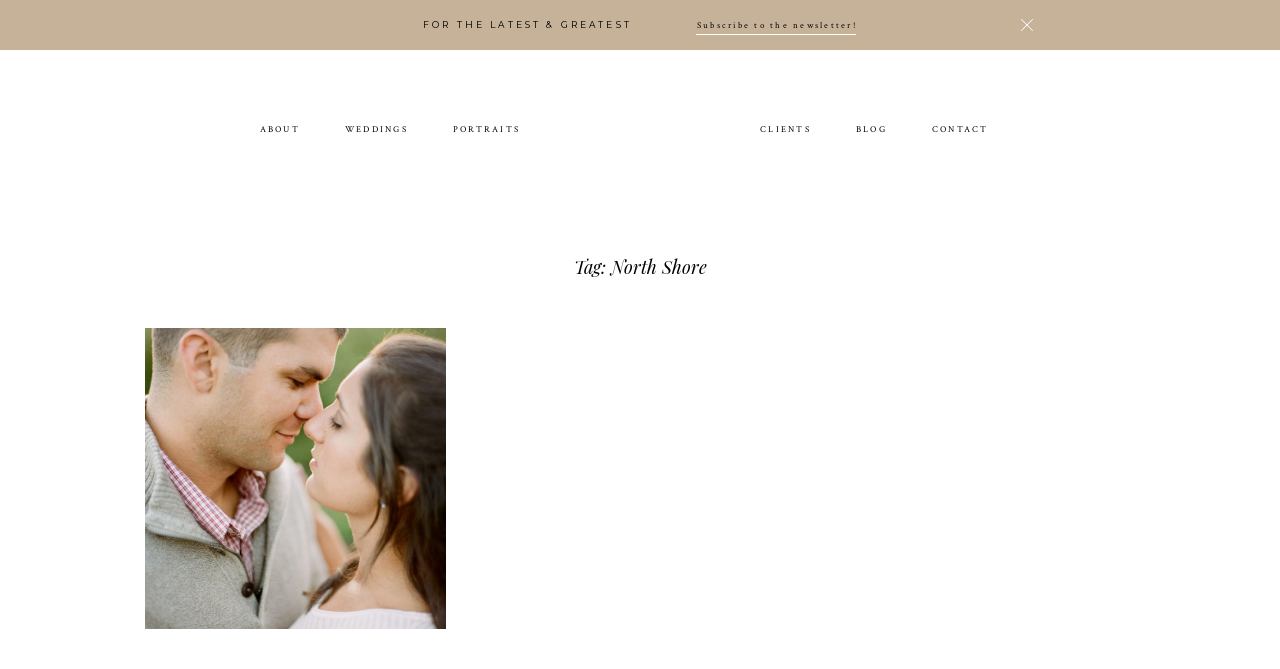

--- FILE ---
content_type: text/html; charset=UTF-8
request_url: https://heidivail.com/tag/north-shore/
body_size: 14469
content:
<!DOCTYPE html>
<html lang="en-US" class="">
  <head>
  <meta charset="UTF-8" />
  <meta http-equiv="X-UA-Compatible" content="IE=edge"/>
  <meta name="viewport" content="width=device-width, user-scalable=no, initial-scale=1.0, maximum-scale=1.0, minimum-scale=1.0">
  <link rel="alternate" type="application/rss+xml" title="Heidi Vail Photography RSS Feed" href="https://heidivail.com/feed/" />
        <link rel="shortcut icon" href="https://heidivail.com/wp-content/uploads/2014/12/fab_hv14.ico" />
    <link rel="profile" href="http://gmpg.org/xfn/11">
  
  <title>North Shore &#8211; Heidi Vail Photography</title>
<meta name='robots' content='max-image-preview:large' />
<link rel='dns-prefetch' href='//fonts.googleapis.com' />
<link rel='dns-prefetch' href='//s.w.org' />
<link rel="alternate" type="application/rss+xml" title="Heidi Vail Photography &raquo; Feed" href="https://heidivail.com/feed/" />
<link rel="alternate" type="application/rss+xml" title="Heidi Vail Photography &raquo; Comments Feed" href="https://heidivail.com/comments/feed/" />
<link rel="alternate" type="application/rss+xml" title="Heidi Vail Photography &raquo; North Shore Tag Feed" href="https://heidivail.com/tag/north-shore/feed/" />
		<!-- This site uses the Google Analytics by ExactMetrics plugin v7.10.0 - Using Analytics tracking - https://www.exactmetrics.com/ -->
							<script
				src="//www.googletagmanager.com/gtag/js?id=UA-121901175-1"  data-cfasync="false" data-wpfc-render="false" type="text/javascript" async></script>
			<script data-cfasync="false" data-wpfc-render="false" type="text/javascript">
				var em_version = '7.10.0';
				var em_track_user = true;
				var em_no_track_reason = '';
				
								var disableStrs = [
															'ga-disable-UA-121901175-1',
									];

				/* Function to detect opted out users */
				function __gtagTrackerIsOptedOut() {
					for (var index = 0; index < disableStrs.length; index++) {
						if (document.cookie.indexOf(disableStrs[index] + '=true') > -1) {
							return true;
						}
					}

					return false;
				}

				/* Disable tracking if the opt-out cookie exists. */
				if (__gtagTrackerIsOptedOut()) {
					for (var index = 0; index < disableStrs.length; index++) {
						window[disableStrs[index]] = true;
					}
				}

				/* Opt-out function */
				function __gtagTrackerOptout() {
					for (var index = 0; index < disableStrs.length; index++) {
						document.cookie = disableStrs[index] + '=true; expires=Thu, 31 Dec 2099 23:59:59 UTC; path=/';
						window[disableStrs[index]] = true;
					}
				}

				if ('undefined' === typeof gaOptout) {
					function gaOptout() {
						__gtagTrackerOptout();
					}
				}
								window.dataLayer = window.dataLayer || [];

				window.ExactMetricsDualTracker = {
					helpers: {},
					trackers: {},
				};
				if (em_track_user) {
					function __gtagDataLayer() {
						dataLayer.push(arguments);
					}

					function __gtagTracker(type, name, parameters) {
						if (!parameters) {
							parameters = {};
						}

						if (parameters.send_to) {
							__gtagDataLayer.apply(null, arguments);
							return;
						}

						if (type === 'event') {
							
														parameters.send_to = exactmetrics_frontend.ua;
							__gtagDataLayer(type, name, parameters);
													} else {
							__gtagDataLayer.apply(null, arguments);
						}
					}

					__gtagTracker('js', new Date());
					__gtagTracker('set', {
						'developer_id.dNDMyYj': true,
											});
															__gtagTracker('config', 'UA-121901175-1', {"forceSSL":"true"} );
										window.gtag = __gtagTracker;										(function () {
						/* https://developers.google.com/analytics/devguides/collection/analyticsjs/ */
						/* ga and __gaTracker compatibility shim. */
						var noopfn = function () {
							return null;
						};
						var newtracker = function () {
							return new Tracker();
						};
						var Tracker = function () {
							return null;
						};
						var p = Tracker.prototype;
						p.get = noopfn;
						p.set = noopfn;
						p.send = function () {
							var args = Array.prototype.slice.call(arguments);
							args.unshift('send');
							__gaTracker.apply(null, args);
						};
						var __gaTracker = function () {
							var len = arguments.length;
							if (len === 0) {
								return;
							}
							var f = arguments[len - 1];
							if (typeof f !== 'object' || f === null || typeof f.hitCallback !== 'function') {
								if ('send' === arguments[0]) {
									var hitConverted, hitObject = false, action;
									if ('event' === arguments[1]) {
										if ('undefined' !== typeof arguments[3]) {
											hitObject = {
												'eventAction': arguments[3],
												'eventCategory': arguments[2],
												'eventLabel': arguments[4],
												'value': arguments[5] ? arguments[5] : 1,
											}
										}
									}
									if ('pageview' === arguments[1]) {
										if ('undefined' !== typeof arguments[2]) {
											hitObject = {
												'eventAction': 'page_view',
												'page_path': arguments[2],
											}
										}
									}
									if (typeof arguments[2] === 'object') {
										hitObject = arguments[2];
									}
									if (typeof arguments[5] === 'object') {
										Object.assign(hitObject, arguments[5]);
									}
									if ('undefined' !== typeof arguments[1].hitType) {
										hitObject = arguments[1];
										if ('pageview' === hitObject.hitType) {
											hitObject.eventAction = 'page_view';
										}
									}
									if (hitObject) {
										action = 'timing' === arguments[1].hitType ? 'timing_complete' : hitObject.eventAction;
										hitConverted = mapArgs(hitObject);
										__gtagTracker('event', action, hitConverted);
									}
								}
								return;
							}

							function mapArgs(args) {
								var arg, hit = {};
								var gaMap = {
									'eventCategory': 'event_category',
									'eventAction': 'event_action',
									'eventLabel': 'event_label',
									'eventValue': 'event_value',
									'nonInteraction': 'non_interaction',
									'timingCategory': 'event_category',
									'timingVar': 'name',
									'timingValue': 'value',
									'timingLabel': 'event_label',
									'page': 'page_path',
									'location': 'page_location',
									'title': 'page_title',
								};
								for (arg in args) {
																		if (!(!args.hasOwnProperty(arg) || !gaMap.hasOwnProperty(arg))) {
										hit[gaMap[arg]] = args[arg];
									} else {
										hit[arg] = args[arg];
									}
								}
								return hit;
							}

							try {
								f.hitCallback();
							} catch (ex) {
							}
						};
						__gaTracker.create = newtracker;
						__gaTracker.getByName = newtracker;
						__gaTracker.getAll = function () {
							return [];
						};
						__gaTracker.remove = noopfn;
						__gaTracker.loaded = true;
						window['__gaTracker'] = __gaTracker;
					})();
									} else {
										console.log("");
					(function () {
						function __gtagTracker() {
							return null;
						}

						window['__gtagTracker'] = __gtagTracker;
						window['gtag'] = __gtagTracker;
					})();
									}
			</script>
				<!-- / Google Analytics by ExactMetrics -->
		<script type="text/javascript">
window._wpemojiSettings = {"baseUrl":"https:\/\/s.w.org\/images\/core\/emoji\/13.1.0\/72x72\/","ext":".png","svgUrl":"https:\/\/s.w.org\/images\/core\/emoji\/13.1.0\/svg\/","svgExt":".svg","source":{"concatemoji":"https:\/\/heidivail.com\/wp-includes\/js\/wp-emoji-release.min.js?ver=5.9.12"}};
/*! This file is auto-generated */
!function(e,a,t){var n,r,o,i=a.createElement("canvas"),p=i.getContext&&i.getContext("2d");function s(e,t){var a=String.fromCharCode;p.clearRect(0,0,i.width,i.height),p.fillText(a.apply(this,e),0,0);e=i.toDataURL();return p.clearRect(0,0,i.width,i.height),p.fillText(a.apply(this,t),0,0),e===i.toDataURL()}function c(e){var t=a.createElement("script");t.src=e,t.defer=t.type="text/javascript",a.getElementsByTagName("head")[0].appendChild(t)}for(o=Array("flag","emoji"),t.supports={everything:!0,everythingExceptFlag:!0},r=0;r<o.length;r++)t.supports[o[r]]=function(e){if(!p||!p.fillText)return!1;switch(p.textBaseline="top",p.font="600 32px Arial",e){case"flag":return s([127987,65039,8205,9895,65039],[127987,65039,8203,9895,65039])?!1:!s([55356,56826,55356,56819],[55356,56826,8203,55356,56819])&&!s([55356,57332,56128,56423,56128,56418,56128,56421,56128,56430,56128,56423,56128,56447],[55356,57332,8203,56128,56423,8203,56128,56418,8203,56128,56421,8203,56128,56430,8203,56128,56423,8203,56128,56447]);case"emoji":return!s([10084,65039,8205,55357,56613],[10084,65039,8203,55357,56613])}return!1}(o[r]),t.supports.everything=t.supports.everything&&t.supports[o[r]],"flag"!==o[r]&&(t.supports.everythingExceptFlag=t.supports.everythingExceptFlag&&t.supports[o[r]]);t.supports.everythingExceptFlag=t.supports.everythingExceptFlag&&!t.supports.flag,t.DOMReady=!1,t.readyCallback=function(){t.DOMReady=!0},t.supports.everything||(n=function(){t.readyCallback()},a.addEventListener?(a.addEventListener("DOMContentLoaded",n,!1),e.addEventListener("load",n,!1)):(e.attachEvent("onload",n),a.attachEvent("onreadystatechange",function(){"complete"===a.readyState&&t.readyCallback()})),(n=t.source||{}).concatemoji?c(n.concatemoji):n.wpemoji&&n.twemoji&&(c(n.twemoji),c(n.wpemoji)))}(window,document,window._wpemojiSettings);
</script>
<style type="text/css">
img.wp-smiley,
img.emoji {
	display: inline !important;
	border: none !important;
	box-shadow: none !important;
	height: 1em !important;
	width: 1em !important;
	margin: 0 0.07em !important;
	vertical-align: -0.1em !important;
	background: none !important;
	padding: 0 !important;
}
</style>
	<link rel='stylesheet' id='cosmo-shortcodes-css'  href='https://heidivail.com/wp-content/plugins/flo-shortcodes/css/shortcodes.css?ver=5.9.12' type='text/css' media='all' />
<link rel='stylesheet' id='wp-block-library-css'  href='https://heidivail.com/wp-includes/css/dist/block-library/style.min.css?ver=5.9.12' type='text/css' media='all' />
<style id='global-styles-inline-css' type='text/css'>
body{--wp--preset--color--black: #000000;--wp--preset--color--cyan-bluish-gray: #abb8c3;--wp--preset--color--white: #ffffff;--wp--preset--color--pale-pink: #f78da7;--wp--preset--color--vivid-red: #cf2e2e;--wp--preset--color--luminous-vivid-orange: #ff6900;--wp--preset--color--luminous-vivid-amber: #fcb900;--wp--preset--color--light-green-cyan: #7bdcb5;--wp--preset--color--vivid-green-cyan: #00d084;--wp--preset--color--pale-cyan-blue: #8ed1fc;--wp--preset--color--vivid-cyan-blue: #0693e3;--wp--preset--color--vivid-purple: #9b51e0;--wp--preset--gradient--vivid-cyan-blue-to-vivid-purple: linear-gradient(135deg,rgba(6,147,227,1) 0%,rgb(155,81,224) 100%);--wp--preset--gradient--light-green-cyan-to-vivid-green-cyan: linear-gradient(135deg,rgb(122,220,180) 0%,rgb(0,208,130) 100%);--wp--preset--gradient--luminous-vivid-amber-to-luminous-vivid-orange: linear-gradient(135deg,rgba(252,185,0,1) 0%,rgba(255,105,0,1) 100%);--wp--preset--gradient--luminous-vivid-orange-to-vivid-red: linear-gradient(135deg,rgba(255,105,0,1) 0%,rgb(207,46,46) 100%);--wp--preset--gradient--very-light-gray-to-cyan-bluish-gray: linear-gradient(135deg,rgb(238,238,238) 0%,rgb(169,184,195) 100%);--wp--preset--gradient--cool-to-warm-spectrum: linear-gradient(135deg,rgb(74,234,220) 0%,rgb(151,120,209) 20%,rgb(207,42,186) 40%,rgb(238,44,130) 60%,rgb(251,105,98) 80%,rgb(254,248,76) 100%);--wp--preset--gradient--blush-light-purple: linear-gradient(135deg,rgb(255,206,236) 0%,rgb(152,150,240) 100%);--wp--preset--gradient--blush-bordeaux: linear-gradient(135deg,rgb(254,205,165) 0%,rgb(254,45,45) 50%,rgb(107,0,62) 100%);--wp--preset--gradient--luminous-dusk: linear-gradient(135deg,rgb(255,203,112) 0%,rgb(199,81,192) 50%,rgb(65,88,208) 100%);--wp--preset--gradient--pale-ocean: linear-gradient(135deg,rgb(255,245,203) 0%,rgb(182,227,212) 50%,rgb(51,167,181) 100%);--wp--preset--gradient--electric-grass: linear-gradient(135deg,rgb(202,248,128) 0%,rgb(113,206,126) 100%);--wp--preset--gradient--midnight: linear-gradient(135deg,rgb(2,3,129) 0%,rgb(40,116,252) 100%);--wp--preset--duotone--dark-grayscale: url('#wp-duotone-dark-grayscale');--wp--preset--duotone--grayscale: url('#wp-duotone-grayscale');--wp--preset--duotone--purple-yellow: url('#wp-duotone-purple-yellow');--wp--preset--duotone--blue-red: url('#wp-duotone-blue-red');--wp--preset--duotone--midnight: url('#wp-duotone-midnight');--wp--preset--duotone--magenta-yellow: url('#wp-duotone-magenta-yellow');--wp--preset--duotone--purple-green: url('#wp-duotone-purple-green');--wp--preset--duotone--blue-orange: url('#wp-duotone-blue-orange');--wp--preset--font-size--small: 13px;--wp--preset--font-size--medium: 20px;--wp--preset--font-size--large: 36px;--wp--preset--font-size--x-large: 42px;}.has-black-color{color: var(--wp--preset--color--black) !important;}.has-cyan-bluish-gray-color{color: var(--wp--preset--color--cyan-bluish-gray) !important;}.has-white-color{color: var(--wp--preset--color--white) !important;}.has-pale-pink-color{color: var(--wp--preset--color--pale-pink) !important;}.has-vivid-red-color{color: var(--wp--preset--color--vivid-red) !important;}.has-luminous-vivid-orange-color{color: var(--wp--preset--color--luminous-vivid-orange) !important;}.has-luminous-vivid-amber-color{color: var(--wp--preset--color--luminous-vivid-amber) !important;}.has-light-green-cyan-color{color: var(--wp--preset--color--light-green-cyan) !important;}.has-vivid-green-cyan-color{color: var(--wp--preset--color--vivid-green-cyan) !important;}.has-pale-cyan-blue-color{color: var(--wp--preset--color--pale-cyan-blue) !important;}.has-vivid-cyan-blue-color{color: var(--wp--preset--color--vivid-cyan-blue) !important;}.has-vivid-purple-color{color: var(--wp--preset--color--vivid-purple) !important;}.has-black-background-color{background-color: var(--wp--preset--color--black) !important;}.has-cyan-bluish-gray-background-color{background-color: var(--wp--preset--color--cyan-bluish-gray) !important;}.has-white-background-color{background-color: var(--wp--preset--color--white) !important;}.has-pale-pink-background-color{background-color: var(--wp--preset--color--pale-pink) !important;}.has-vivid-red-background-color{background-color: var(--wp--preset--color--vivid-red) !important;}.has-luminous-vivid-orange-background-color{background-color: var(--wp--preset--color--luminous-vivid-orange) !important;}.has-luminous-vivid-amber-background-color{background-color: var(--wp--preset--color--luminous-vivid-amber) !important;}.has-light-green-cyan-background-color{background-color: var(--wp--preset--color--light-green-cyan) !important;}.has-vivid-green-cyan-background-color{background-color: var(--wp--preset--color--vivid-green-cyan) !important;}.has-pale-cyan-blue-background-color{background-color: var(--wp--preset--color--pale-cyan-blue) !important;}.has-vivid-cyan-blue-background-color{background-color: var(--wp--preset--color--vivid-cyan-blue) !important;}.has-vivid-purple-background-color{background-color: var(--wp--preset--color--vivid-purple) !important;}.has-black-border-color{border-color: var(--wp--preset--color--black) !important;}.has-cyan-bluish-gray-border-color{border-color: var(--wp--preset--color--cyan-bluish-gray) !important;}.has-white-border-color{border-color: var(--wp--preset--color--white) !important;}.has-pale-pink-border-color{border-color: var(--wp--preset--color--pale-pink) !important;}.has-vivid-red-border-color{border-color: var(--wp--preset--color--vivid-red) !important;}.has-luminous-vivid-orange-border-color{border-color: var(--wp--preset--color--luminous-vivid-orange) !important;}.has-luminous-vivid-amber-border-color{border-color: var(--wp--preset--color--luminous-vivid-amber) !important;}.has-light-green-cyan-border-color{border-color: var(--wp--preset--color--light-green-cyan) !important;}.has-vivid-green-cyan-border-color{border-color: var(--wp--preset--color--vivid-green-cyan) !important;}.has-pale-cyan-blue-border-color{border-color: var(--wp--preset--color--pale-cyan-blue) !important;}.has-vivid-cyan-blue-border-color{border-color: var(--wp--preset--color--vivid-cyan-blue) !important;}.has-vivid-purple-border-color{border-color: var(--wp--preset--color--vivid-purple) !important;}.has-vivid-cyan-blue-to-vivid-purple-gradient-background{background: var(--wp--preset--gradient--vivid-cyan-blue-to-vivid-purple) !important;}.has-light-green-cyan-to-vivid-green-cyan-gradient-background{background: var(--wp--preset--gradient--light-green-cyan-to-vivid-green-cyan) !important;}.has-luminous-vivid-amber-to-luminous-vivid-orange-gradient-background{background: var(--wp--preset--gradient--luminous-vivid-amber-to-luminous-vivid-orange) !important;}.has-luminous-vivid-orange-to-vivid-red-gradient-background{background: var(--wp--preset--gradient--luminous-vivid-orange-to-vivid-red) !important;}.has-very-light-gray-to-cyan-bluish-gray-gradient-background{background: var(--wp--preset--gradient--very-light-gray-to-cyan-bluish-gray) !important;}.has-cool-to-warm-spectrum-gradient-background{background: var(--wp--preset--gradient--cool-to-warm-spectrum) !important;}.has-blush-light-purple-gradient-background{background: var(--wp--preset--gradient--blush-light-purple) !important;}.has-blush-bordeaux-gradient-background{background: var(--wp--preset--gradient--blush-bordeaux) !important;}.has-luminous-dusk-gradient-background{background: var(--wp--preset--gradient--luminous-dusk) !important;}.has-pale-ocean-gradient-background{background: var(--wp--preset--gradient--pale-ocean) !important;}.has-electric-grass-gradient-background{background: var(--wp--preset--gradient--electric-grass) !important;}.has-midnight-gradient-background{background: var(--wp--preset--gradient--midnight) !important;}.has-small-font-size{font-size: var(--wp--preset--font-size--small) !important;}.has-medium-font-size{font-size: var(--wp--preset--font-size--medium) !important;}.has-large-font-size{font-size: var(--wp--preset--font-size--large) !important;}.has-x-large-font-size{font-size: var(--wp--preset--font-size--x-large) !important;}
</style>
<link rel='stylesheet' id='flo-instagram-css'  href='https://heidivail.com/wp-content/plugins/flo-instagram/public/css/flo-instagram-public.css?ver=2.3.4' type='text/css' media='all' />
<link rel='stylesheet' id='core-icons-css'  href='https://heidivail.com/wp-content/themes/lovely2/public/fonts/fontello/css/flo-core-icons.css?ver=0.6.2' type='text/css' media='all' />
<link rel='stylesheet' id='vendor-css-css'  href='https://heidivail.com/wp-content/themes/lovely2/theme-files/public/css/vendor.css?ver=0.6.2' type='text/css' media='all' />
<link rel='stylesheet' id='theme-css-css'  href='https://heidivail.com/wp-content/themes/lovely2/theme-files/public/css/style.min.css?ver=0.6.2' type='text/css' media='all' />
<style id='theme-css-inline-css' type='text/css'>
@font-face {font-family: "PlayfairDisplay Italic"; src: url('https://heidivail.com/wp-content/themes/lovely2/theme-files/public/fonts/default/PlayfairDisplay-Italic.woff') format('woff'),url('https://heidivail.com/wp-content/themes/lovely2/theme-files/public/fonts/default/PlayfairDisplay-Italic.ttf') format('truetype');}@font-face {font-family: "Lora Regular"; src: url('https://heidivail.com/wp-content/themes/lovely2/theme-files/public/fonts/default/Lora-Regular.woff') format('woff'),url('https://heidivail.com/wp-content/themes/lovely2/theme-files/public/fonts/default/Lora-Regular.ttf') format('truetype');}input[type="submit"], .flo-button, .button, a.button, .widget a.widget--image-link__button.flo-button { font-family: 'Crimson Text', serif, 'google';font-size: 0.5625rem;letter-spacing: 0.25em;word-spacing: 0em;line-height: 1em;text-transform: none;font-weight: normal;}.flo-generic-menu-wrap .sub-menu a { font-family: 'Crimson Text', serif, 'google';font-size: 0.5625rem;letter-spacing: 0.25em;word-spacing: 0em;line-height: 1em;text-transform: none;font-weight: normal;}.flo-header__menu-popup .flo-header__logo { font-family: PlayfairDisplay Italic;font-size: 1.125rem;letter-spacing: 0em;word-spacing: 0em;line-height: 1.2em;text-transform: none;font-weight: normal;}.flo-header-mobile__logo { font-family: PlayfairDisplay Italic;font-size: 0.9375rem;letter-spacing: 0em;word-spacing: 0em;line-height: 1.38em;text-transform: none;font-weight: normal;}.flo-header-mobile__menu-trigger { font-family: 'Crimson Text', serif, 'google';font-size: 0.5625rem;letter-spacing: 0.25em;word-spacing: 0em;line-height: 1em;text-transform: none;font-weight: normal;}.flo-mobile-menu__close { font-family: 'Crimson Text', serif, 'google';font-size: 0.5625rem;letter-spacing: 0.25em;word-spacing: 0em;line-height: 1em;text-transform: none;font-weight: normal;}.flo-mobile-menu__copyright-notice { font-family: 'Montserrat', sans-serif, 'google';font-size: 0.5625rem;letter-spacing: 0.35em;word-spacing: 0em;line-height: 1.2em;text-transform: none;font-weight: normal;}.flo-mobile-menu__menu .page_item a, .flo-mobile-menu__menu .menu-item { font-family: 'Crimson Text', serif, 'google';font-size: 0.5625rem;letter-spacing: 0.25em;word-spacing: 0em;line-height: 1em;text-transform: none;font-weight: normal;}.flo-wp-title__title { font-family: 'Crimson Text', serif, 'google';font-size: 1.125rem;letter-spacing: 0em;word-spacing: 0em;line-height: 1.23em;text-transform: none;font-weight: normal;}.flo-post blockquote, .flo-post blockquote p { font-family: PlayfairDisplay Italic;font-size: 0.9375rem;letter-spacing: 0em;word-spacing: 0em;line-height: 1.38em;text-transform: none;font-weight: normal;}.flo-post h1, h1.product_title, h1.page-title { font-family: PlayfairDisplay Italic;font-size: 1.125rem;letter-spacing: 0em;word-spacing: 0em;line-height: 1.2em;text-transform: none;font-weight: normal;}.flo-post h2, .woocommerce h2 { font-family: 'Crimson Text', serif, 'google';font-size: 1.125rem;letter-spacing: 0em;word-spacing: 0em;line-height: 1.23em;text-transform: none;font-weight: normal;}.flo-post h3 { font-family: PlayfairDisplay Italic;font-size: 0.9375rem;letter-spacing: 0em;word-spacing: 0em;line-height: 1.38em;text-transform: none;font-weight: normal;}.flo-post h4 { font-family: 'Crimson Text', serif, 'google';font-size: 0.75rem;letter-spacing: 0em;word-spacing: 0em;line-height: 1.3em;text-transform: none;font-weight: normal;}.flo-post h5 { font-family: 'Crimson Text', serif, 'google';font-size: 1.1875rem;letter-spacing: 0em;word-spacing: 0em;line-height: 1.6em;text-transform: none;font-weight: normal;}.flo-post h6 { font-family: 'Crimson Text', serif, 'google';font-size: 1rem;letter-spacing: 0em;word-spacing: 0em;line-height: 1.6em;text-transform: none;font-weight: normal;}.flo-post, .woocommerce-product-details__short-description, .entry-content, .description_tab, .reviews_tab, .woocommerce-message, .flo-woocommerce-wrap { font-family: 'Crimson Text', serif, 'google';font-size: 0.875rem;letter-spacing: 0em;word-spacing: 0em;line-height: 1.8em;text-transform: none;font-weight: normal;}.flo-post a { font-family: 'Crimson Text', serif, 'google';font-size: 0.875rem;letter-spacing: 0em;word-spacing: 0em;line-height: 1.8em;text-transform: none;font-weight: normal;}input[type]:not([type="submit"]):not(.flo-no-styling), form textarea:not(.flo-no-styling), .parsley-required { font-family: Lora Regular;font-size: 0.75rem;letter-spacing: 0em;word-spacing: 0em;line-height: 1.75em;text-transform: none;font-weight: normal;}label { font-family: 'Crimson Text', serif, 'google';font-size: 0.5625rem;letter-spacing: 0.25em;word-spacing: 0em;line-height: 1em;text-transform: none;font-weight: normal;}@media (max-width: 767px) { input[type="submit"], .flo-button, .button, a.button, .widget a.widget--image-link__button.flo-button { font-size: 0.625rem}.flo-generic-menu-wrap .sub-menu a { font-size: 0.625rem}.flo-header__menu-popup .flo-header__logo { font-size: 1.625rem}.flo-header-mobile__logo { font-size: 1.125rem}.flo-header-mobile__menu-trigger { font-size: 0.625rem}.flo-mobile-menu__close { font-size: 0.625rem}.flo-mobile-menu__copyright-notice { font-size: 0.5625rem}.flo-mobile-menu__menu .page_item a, .flo-mobile-menu__menu .menu-item { font-size: 0.625rem}.flo-wp-title__title { font-size: 1.3125rem}.flo-post blockquote, .flo-post blockquote p { font-size: 1.125rem}.flo-post h1, h1.product_title, h1.page-title { font-size: 1.625rem}.flo-post h2, .woocommerce h2 { font-size: 1.3125rem}.flo-post h3 { font-size: 1.125rem}.flo-post h4 { font-size: 0.625rem}.flo-post h5 { font-size: 1.1875rem}.flo-post h6 { font-size: 1rem}.flo-post, .woocommerce-product-details__short-description, .entry-content, .description_tab, .reviews_tab, .woocommerce-message, .flo-woocommerce-wrap { font-size: 0.875rem}.flo-post a { font-size: 0.875rem}input[type]:not([type="submit"]):not(.flo-no-styling), form textarea:not(.flo-no-styling), .parsley-required { }label { font-size: 0.625rem} }
</style>
<link rel='stylesheet' id='default_stylesheet-css'  href='https://heidivail.com/wp-content/themes/lovely2/style.css?ver=0.6.2' type='text/css' media='all' />
<link rel='stylesheet' id='flo-forms-pikaday-css'  href='https://heidivail.com/wp-content/plugins/flo-forms/public/css/pikaday.min.css?ver=1.0.43' type='text/css' media='all' />
<link rel='stylesheet' id='flo-forms-public-css'  href='https://heidivail.com/wp-content/plugins/flo-forms/public/css/flo-forms-public.min.css?v2&#038;ver=1.0.43' type='text/css' media='all' />
<link rel='stylesheet' id='admin_google_fonts-css'  href='//fonts.googleapis.com/css?family=Crimson+Text|Montserrat' type='text/css' media='all' />
<script type='text/javascript' src='https://heidivail.com/wp-includes/js/jquery/jquery.min.js?ver=3.6.0' id='jquery-core-js'></script>
<script type='text/javascript' src='https://heidivail.com/wp-includes/js/jquery/jquery-migrate.min.js?ver=3.3.2' id='jquery-migrate-js'></script>
<script type='text/javascript' src='https://heidivail.com/wp-content/plugins/google-analytics-dashboard-for-wp/assets/js/frontend-gtag.min.js?ver=7.10.0' id='exactmetrics-frontend-script-js'></script>
<script data-cfasync="false" data-wpfc-render="false" type="text/javascript" id='exactmetrics-frontend-script-js-extra'>/* <![CDATA[ */
var exactmetrics_frontend = {"js_events_tracking":"true","download_extensions":"zip,mp3,mpeg,pdf,docx,pptx,xlsx,rar","inbound_paths":"[{\"path\":\"\\\/go\\\/\",\"label\":\"affiliate\"},{\"path\":\"\\\/recommend\\\/\",\"label\":\"affiliate\"}]","home_url":"https:\/\/heidivail.com","hash_tracking":"false","ua":"UA-121901175-1","v4_id":""};/* ]]> */
</script>
<script type='text/javascript' id='flo-instagram-js-extra'>
/* <![CDATA[ */
var floAjaxUrl = "https:\/\/heidivail.com\/wp-admin\/admin-ajax.php";
/* ]]> */
</script>
<script type='text/javascript' src='https://heidivail.com/wp-content/plugins/flo-instagram/public/js/all.min.js?ver=44546' id='flo-instagram-js'></script>
<link rel="https://api.w.org/" href="https://heidivail.com/wp-json/" /><link rel="alternate" type="application/json" href="https://heidivail.com/wp-json/wp/v2/tags/43" /><link rel="EditURI" type="application/rsd+xml" title="RSD" href="https://heidivail.com/xmlrpc.php?rsd" />
<link rel="wlwmanifest" type="application/wlwmanifest+xml" href="https://heidivail.com/wp-includes/wlwmanifest.xml" /> 
<meta name="generator" content="WordPress 5.9.12" />
<style type="text/css">.recentcomments a{display:inline !important;padding:0 !important;margin:0 !important;}</style><!-- Global site tag (gtag.js) - Google Analytics -->
<script async src="https://www.googletagmanager.com/gtag/js?id=UA-121901175-1"></script>
<script>
  window.dataLayer = window.dataLayer || [];
  function gtag(){dataLayer.push(arguments);}
  gtag('js', new Date());

  gtag('config', 'UA-121901175-1');
</script>

  <style media="screen">
    /* START: GENERICS */

      body {
        background-color: #ffffff;
        color: ;
      }

      /*.flo-post {
        color: ;
      }*/


      .flo-post a img, .flo-post img, .flo-post img.alignleft, .flo-post img.alignright, .flo-post img.aligncenter,
      .wp-caption-text.gallery-caption {
        margin-bottom: 10px;
      }
      .wp-caption-text.gallery-caption{
        margin-top: -5px;
      }

      .flo_sidebar {
        width: 25%;
      }

      .flo-button,
      input[type="submit"]
      {
        color: #808080;
        border-color: rgba(128,128,128,0.1);
      }
      .flo-button:hover,
      input[type="submit"]:hover
      {
        background-color: #c4c4c4!important;
        color: #808080!important;
      }
    /* END: GENERICS */


  </style>
  <style media="screen">
  /* START: DROPDOWNS */
    .flo-generic-menu-wrap__menu ul {
      background-color: ;
    }
    .flo-generic-menu-wrap__menu ul:after {
      border-color: transparent transparent  transparent!important;
    }

    .flo-generic-menu-wrap__menu ul a {
      color: #ffffff!important;
    }
  /* END: DROPDOWNS */
</style>
</head>
    <body class="archive tag tag-north-shore tag-43  flo-social-links-type-a flo-tablet-appear-disabled flo-mobile-appear-disabled">

                  
    <script type="text/template" class='flo-core-style'>

  <style media="screen" >
          

    /* START: LOGO */
      .flo-header-mobile__logo {
        max-width: 10rem;
      }
    /* END: LOGO */

    /* START: COLORS */
      .flo-header-mobile {
        background-color: #c6b299;
        color: ;
      }

      .flo-header-mobile:not(.not-sticky) {
        background-color: #ffffff;
        color: #808080;
      }
    /* END: COLORS */
  
    
    /* START: SMALL ONLY */
      @media (max-width: 767px) {
              }
    /* END: SMALL ONLY */

    /* START: MEDIUM ONLY */
      @media (min-width: 768px) and (max-width: 1024px) {
              }
    /* END: MEDIUM ONLY */

    /* START: MEDIUM UP*/
      @media (min-width: 768px) {
              }
    /* END: MEDIUM UP*/

    /* START: LARGE UP*/
      @media (min-width: 1025px) {
              }
    /* END: LARGE UP*/
  </style>

</script>

<div class="flo-header-mobile flo-header-mobile--type-a ">
  <div class="flo-header-mobile__spacer"></div>
  <a href="https://heidivail.com" class="flo-header-mobile__logo">
      <img class="flo-header-mobile__logo-image flo-header-mobile__logo-image--default" src="https://heidivail.com/wp-content/uploads/2019/02/HEIDIVAIL_white.png" alt="Heidi Vail Photography"/>
    <img class="flo-header-mobile__logo-image flo-header-mobile__logo-image--light" src="https://heidivail.com/wp-content/uploads/2019/04/HEIDIVAIL_grey.png" alt="Heidi Vail Photography"/>
  </a>
      <div class="flo-header-mobile__menu-trigger flo-header-mobile__menu-trigger--hamburger"></div>
  </div>
    
    <main class="flo_page_wrap ">
      <div class="flo_page">
          
	<script type="text/template" class='flo-core-style'>

  <style media="screen" >
          
    /* START: NON STICKY HEADER RULES */
      header:not(.is-sticky) .flo-header--689 {
        color: fffffff;
        border-color: rgb(0,0,0);
      }

      header:not(.is-sticky) .flo-header--689 {
        background-color: #ffffff;
      }
      header:not(.is-sticky) .flo-header--689 .flo-header__menu > ul > li > a {
        color: fffffff;
      }
      header:not(.is-sticky) .flo-header--689.flo-header{
        padding-top:0rem;
        padding-bottom:0rem;
      }
    /* END: NON STICKY HEADER RULES */

    /* START: STICKY HEADER RULES */
      .flo-header--sticky .is-sticky .flo-header--689 {
        background-color: rgba(255,255,255,1);
        color: #808080!important;
        border-color: rgba(128,128,128,0.1);
      }
    /* END: STICKY HEADER RULES */
  
    
    /* START: SMALL ONLY */
      @media (max-width: 767px) {
              }
    /* END: SMALL ONLY */

    /* START: MEDIUM ONLY */
      @media (min-width: 768px) and (max-width: 1024px) {
              }
    /* END: MEDIUM ONLY */

    /* START: MEDIUM UP*/
      @media (min-width: 768px) {
              }
    /* END: MEDIUM UP*/

    /* START: LARGE UP*/
      @media (min-width: 1025px) {
              }
    /* END: LARGE UP*/
  </style>

</script>

<header class="" data-layout="flo-header--layout-type-c">
      <script type="text/template" class='flo-core-style'>

  <style media="screen" >
          
    .flo-header-topbar--simple {
      color: #fffffff;
    }
    .flo-header-topbar--simple__close, .flo-header-topbar--simple__button:after {
      color: #ffffff;
      border-color: #ffffff;
    }
    .flo-header-topbar--simple__button:after, .flo-header-topbar--simple__button:before {
      left: calc(50% - 0.25em / 2);
    }
    .flo-header-topbar--simple__close:hover {
      color: #fffffff;
    }
    .flo-header-topbar--simple__button:before {
      color: #fffffff;
    }
    .flo-header-topbar--simple__text{ font-family: 'Montserrat', sans-serif, 'google';font-size: 0.5625rem;letter-spacing: 0.35em;word-spacing: 0em;line-height: 1.2em;text-transform: none;font-weight: normal; }.flo-header-topbar--simple__button{ font-family: 'Crimson Text', serif, 'google';font-size: 0.5625rem;letter-spacing: 0.25em;word-spacing: 0em;line-height: 1em;text-transform: none;font-weight: normal; }
    
    /* START: SMALL ONLY */
      @media (max-width: 767px) {
              }
    /* END: SMALL ONLY */

    /* START: MEDIUM ONLY */
      @media (min-width: 768px) and (max-width: 1024px) {
              }
    /* END: MEDIUM ONLY */

    /* START: MEDIUM UP*/
      @media (min-width: 768px) {
                  
    
  
              }
    /* END: MEDIUM UP*/

    /* START: LARGE UP*/
      @media (min-width: 1025px) {
              }
    /* END: LARGE UP*/
  </style>

</script>


<script type="text/template" class='flo-core-style'>

  <style media="screen" >
    
    /* START: SMALL ONLY */
      @media (max-width: 767px) {
                  
    .flo-block--2486 {
      
      margin-top: 0rem;
      margin-bottom: 0rem;
    }
  
              }
    /* END: SMALL ONLY */

    /* START: MEDIUM ONLY */
      @media (min-width: 768px) and (max-width: 1024px) {
              }
    /* END: MEDIUM ONLY */

    /* START: MEDIUM UP*/
      @media (min-width: 768px) {
                  
    .flo-block--2486 {
      
      margin-top: 0rem;
      margin-bottom: 0rem;
    }
  
              }
    /* END: MEDIUM UP*/

    /* START: LARGE UP*/
      @media (min-width: 1025px) {
              }
    /* END: LARGE UP*/
  </style>

</script>
  <script type="text/template" class='flo-core-style'>

  <style media="screen" >
          

      .flo-block--2486 {
        background-color: #c6b299;
      }

    
    
    /* START: SMALL ONLY */
      @media (max-width: 767px) {
              }
    /* END: SMALL ONLY */

    /* START: MEDIUM ONLY */
      @media (min-width: 768px) and (max-width: 1024px) {
              }
    /* END: MEDIUM ONLY */

    /* START: MEDIUM UP*/
      @media (min-width: 768px) {
              }
    /* END: MEDIUM UP*/

    /* START: LARGE UP*/
      @media (min-width: 1025px) {
              }
    /* END: LARGE UP*/
  </style>

</script>

<div   class='flo-block flo-block--no-top-padding flo-block-mobile--no-vertical-padding flo-no-resize    flo-block--2486   ' data-id="2486" data-onready='flo_block_topbar'>
    <div class="flo-block__container">
      <div class="flo-header-topbar--simple" style="display: none;">
          <div class="flo-header-topbar--simple__text">
        FOR THE LATEST & GREATEST
      </div>
              <a target="_blank" class="flo-header-topbar--simple__button" href="https://view.flodesk.com/pages/5d70110154c0fa000fbe75cd">Subscribe to the newsletter!</a>
        <span class="flo-header-topbar--simple__close">
      <i class="flo-icon flo-icon-close-icon"></i>
    </span>
  </div>
      </div>
</div>
    <script type="text/template" class='flo-core-style'>

  <style media="screen" >
          

    /* START: MENU */
      .flo-header--689 .flo-header__menu > div > ul > li > a{font-family: 'Crimson Text', serif, 'google';font-size: 0.5625rem;letter-spacing: 0.25em;word-spacing: 0em;line-height: 1em;text-transform: none;font-weight: normal;}@media screen and (max-width: 767px){.flo-header--689 .flo-header__menu > div > ul > li > a{font-size: 0.625rem}}

      .flo-header--689 .flo-header__menu .sub-menu a{font-family: 'Crimson Text', serif, 'google';font-size: 0.5625rem;letter-spacing: 0.25em;word-spacing: 0em;line-height: 1em;text-transform: none;font-weight: normal;}@media screen and (max-width: 767px){.flo-header--689 .flo-header__menu .sub-menu a{font-size: 0.625rem}}

      .flo-header--689 .flo-header__search-form-input{font-family: 'Crimson Text', serif, 'google';font-size: 0.5625rem;letter-spacing: 0.25em;word-spacing: 0em;line-height: 1em;text-transform: none;font-weight: normal;}@media screen and (max-width: 767px){.flo-header--689 .flo-header__search-form-input{font-size: 0.625rem}}


      .flo-header--689 .flo-header__menu .sub-menu li.current-menu-item a,
      .flo-header--689 .flo-header__menu .sub-menu li.current-menu-parent a
      {
        
      }
    /* END: MENU */

    /* START: DROPDOWNS */
      .flo-header--689 .flo-header__menu ul ul {
        background-color: ;
      }
      .flo-header--689 .flo-header__menu ul ul:after {
        border-color: transparent transparent  transparent!important;
      }

      .flo-header--689 .flo-header__menu ul ul a {
        color: #ffffff!important;
      }

      .flo-header--689 .flo-header__menu li ul li > a:before {
        background-color: #ffffff;
      }

    /* END: DROPDOWNS */

  
    
    /* START: SMALL ONLY */
      @media (max-width: 767px) {
              }
    /* END: SMALL ONLY */

    /* START: MEDIUM ONLY */
      @media (min-width: 768px) and (max-width: 1024px) {
              }
    /* END: MEDIUM ONLY */

    /* START: MEDIUM UP*/
      @media (min-width: 768px) {
                  
    .flo-header--689 .flo-header__menu{
      width: calc((100% - 9.375rem) / 2 );
    }
  
              }
    /* END: MEDIUM UP*/

    /* START: LARGE UP*/
      @media (min-width: 1025px) {
              }
    /* END: LARGE UP*/
  </style>

</script>

<div class="flo-header flo-header--689 flo-header--type-c">
  <div class="flo-header__menu-donor">
          <div class="flo-header__menu-wrap"><ul id="menu-main-menu" class="flo-header__menu-items"><li id="menu-item-4250" class="menu-item menu-item-type-post_type menu-item-object-page menu-item-4250"><a href="https://heidivail.com/about/">ABOUT</a></li>
<li id="menu-item-4440" class="menu-item menu-item-type-post_type menu-item-object-page menu-item-has-children menu-item-4440"><a href="https://heidivail.com/weddings/">WEDDINGS</a>
<ul class="sub-menu">
	<li id="menu-item-4995" class="menu-item menu-item-type-post_type menu-item-object-page menu-item-4995"><a href="https://heidivail.com/about_weddings/">EXPERIENCE</a></li>
	<li id="menu-item-4981" class="menu-item menu-item-type-post_type menu-item-object-page menu-item-4981"><a href="https://heidivail.com/wedding_portfolio/">PORTFOLIO</a></li>
	<li id="menu-item-4980" class="menu-item menu-item-type-post_type menu-item-object-page menu-item-4980"><a href="https://heidivail.com/wedding-pricing/">PRICING</a></li>
</ul>
</li>
<li id="menu-item-4441" class="menu-item menu-item-type-post_type menu-item-object-page menu-item-has-children menu-item-4441"><a href="https://heidivail.com/portraits/">PORTRAITS</a>
<ul class="sub-menu">
	<li id="menu-item-4996" class="menu-item menu-item-type-post_type menu-item-object-page menu-item-4996"><a href="https://heidivail.com/portrait-about/">EXPERIENCE</a></li>
	<li id="menu-item-4990" class="menu-item menu-item-type-post_type menu-item-object-page menu-item-4990"><a href="https://heidivail.com/portrait-portfolio/">PORTFOLIO</a></li>
	<li id="menu-item-5839" class="menu-item menu-item-type-post_type menu-item-object-page menu-item-5839"><a href="https://heidivail.com/family-portrait-pricing/">PRICING</a></li>
</ul>
</li>
<li id="menu-item-4986" class="menu-item menu-item-type-post_type menu-item-object-page menu-item-has-children menu-item-4986"><a href="https://heidivail.com/client-portal/">CLIENTS</a>
<ul class="sub-menu">
	<li id="menu-item-6704" class="menu-item menu-item-type-custom menu-item-object-custom menu-item-6704"><a href="https://hello.dubsado.com/public/client/portal/58d5be3672deb50579a5cc15">CLIENT PORTAL</a></li>
	<li id="menu-item-4177" class="menu-item menu-item-type-custom menu-item-object-custom menu-item-4177"><a href="https://proofing.heidivail.com/">ORDER PRINTS</a></li>
	<li id="menu-item-6705" class="menu-item menu-item-type-custom menu-item-object-custom menu-item-6705"><a href="https://proofing.heidivail.com/guestlogin/printshop/">PRINT SHOP</a></li>
</ul>
</li>
<li id="menu-item-5351" class="menu-item menu-item-type-post_type menu-item-object-page menu-item-5351"><a href="https://heidivail.com/blog/">BLOG</a></li>
<li id="menu-item-4660" class="menu-item menu-item-type-post_type menu-item-object-page menu-item-4660"><a href="https://heidivail.com/contact-2/">CONTACT</a></li>
</ul></div>
          </div>

  <div class="flo-header__menu flo-header__menu--left">
    <div class="flo-header__menu-wrap">
      <ul class="flo-header__menu-items">

      </ul>
    </div>
  </div>

  <div class="flo-header__logo-wrap">
  <a href="https://heidivail.com" class="flo-header__logo">
    <script type="text/template" class='flo-core-style'>

  <style media="screen" >
          
        .flo-header--689 .flo-header__logo{font-family: PlayfairDisplay Italic;font-size: 1.125rem;letter-spacing: 0em;word-spacing: 0em;line-height: 1.2em;text-transform: none;font-weight: normal;}@media screen and (max-width: 767px){.flo-header--689 .flo-header__logo{font-size: 1.625rem}}
      
    
    /* START: SMALL ONLY */
      @media (max-width: 767px) {
              }
    /* END: SMALL ONLY */

    /* START: MEDIUM ONLY */
      @media (min-width: 768px) and (max-width: 1024px) {
                  
      .flo-header--689 .flo-header__logo {
        max-width: 9.375rem;
      }
      
              }
    /* END: MEDIUM ONLY */

    /* START: MEDIUM UP*/
      @media (min-width: 768px) {
              }
    /* END: MEDIUM UP*/

    /* START: LARGE UP*/
      @media (min-width: 1025px) {
                  
        .flo-header--689 .flo-header__logo {
          max-width: 9.375rem;
        }

      
              }
    /* END: LARGE UP*/
  </style>

</script>
        	      <img class="flo-header__logo-image flo-header__logo-image--default" src="https://heidivail.com/wp-content/uploads/2019/02/HEIDIVAIL_white.png" alt="Heidi Vail Photography" />
      <img class="flo-header__logo-image flo-header__logo-image--sticky" src="https://heidivail.com/wp-content/uploads/2019/02/HEIDIVAIL_white.png" alt="Heidi Vail Photography" />
      <img class="flo-header__logo-image flo-header__logo-image--light" src="https://heidivail.com/wp-content/uploads/2019/02/HEIDIVAIL_white.png" alt="Heidi Vail Photography" />
      </a>
</div>

  <div class="flo-header__menu flo-header__menu--right">
    <div class="flo-header__menu-wrap">
      <ul class="flo-header__menu-items">

      </ul>
    </div>
  </div>
</div>
</header>



	<div class="flo-block  flo-wp-title flo-post">
      	<h1 class="flo-wp-title__title visible full-visible">Tag: North Shore</h1>
  	</div>
			<div class="flo-listing flo-listing--306">
		    <script type="text/template" class='flo-core-style'>

  <style media="screen" >
    
    /* START: SMALL ONLY */
      @media (max-width: 767px) {
                  
    .flo-block--2669 {
      
      margin-top: 0rem;
      margin-bottom: 0rem;
    }
  
              }
    /* END: SMALL ONLY */

    /* START: MEDIUM ONLY */
      @media (min-width: 768px) and (max-width: 1024px) {
              }
    /* END: MEDIUM ONLY */

    /* START: MEDIUM UP*/
      @media (min-width: 768px) {
                  
    .flo-block--2669 {
      
      margin-top: 0rem;
      margin-bottom: 0rem;
    }
  
              }
    /* END: MEDIUM UP*/

    /* START: LARGE UP*/
      @media (min-width: 1025px) {
              }
    /* END: LARGE UP*/
  </style>

</script>
  <script type="text/template" class='flo-core-style'>

  <style media="screen" >
          

      .flo-block--2669 {
        background-color: #ffffff;
      }

    
    
    /* START: SMALL ONLY */
      @media (max-width: 767px) {
              }
    /* END: SMALL ONLY */

    /* START: MEDIUM ONLY */
      @media (min-width: 768px) and (max-width: 1024px) {
              }
    /* END: MEDIUM ONLY */

    /* START: MEDIUM UP*/
      @media (min-width: 768px) {
              }
    /* END: MEDIUM UP*/

    /* START: LARGE UP*/
      @media (min-width: 1025px) {
              }
    /* END: LARGE UP*/
  </style>

</script>

<div   class='flo-block     flo-block--2669    ' data-id="2669" data-onready='flo_block_listing_4'>
    <div class="flo-block__container">
      <script type="text/template" class='flo-core-style'>

  <style media="screen" >
          

      .flo-block-listing-4--220 .flo-block-listing-4__title{font-family: 'Crimson Text', serif, 'google';font-size: 1.125rem;letter-spacing: 0em;word-spacing: 0em;line-height: 1.23em;text-transform: none;font-weight: normal;}@media screen and (max-width: 767px){.flo-block-listing-4--220 .flo-block-listing-4__title{font-size: 1.3125rem}}

      .flo-block-listing-4--220 .flo-block-listing-4__category{font-family: 'Crimson Text', serif, 'google';font-size: 0.5625rem;letter-spacing: 0.25em;word-spacing: 0em;line-height: 1em;text-transform: none;font-weight: normal;}@media screen and (max-width: 767px){.flo-block-listing-4--220 .flo-block-listing-4__category{font-size: 0.625rem}}

      .flo-block-listing-4--220 .flo-block-listing-4__overlay {
        color: #808080;
        background-color: #ffffff;
      }

    
    
    /* START: SMALL ONLY */
      @media (max-width: 767px) {
              }
    /* END: SMALL ONLY */

    /* START: MEDIUM ONLY */
      @media (min-width: 768px) and (max-width: 1024px) {
              }
    /* END: MEDIUM ONLY */

    /* START: MEDIUM UP*/
      @media (min-width: 768px) {
                  
      .flo-block-listing-4--220 .flo-block-listing-4__item {
        width: calc(100% / 3 - 2.75rem * (3 - 1) / 3);
        margin-bottom: 2.75rem;
      }

      .flo-block-listing-4--220 {
        margin-bottom: -2.75rem;
      }

      .flo-block-listing-4--220 .flo-block-listing-4__item:not(:nth-child(3n)) {
        margin-right: 2.75rem;
      }
    
              }
    /* END: MEDIUM UP*/

    /* START: LARGE UP*/
      @media (min-width: 1025px) {
              }
    /* END: LARGE UP*/
  </style>

</script>
  <div class="flo-block-listing-4 flo-block-listing-4--220 ">
                <a class="flo-block-listing-4__item flo-block-listing-4__item--has-featured-image" href="https://heidivail.com/christine-tom-smolak-farms-north-andover-massachusetts/">
                            <span class="flo-block-listing-4__featured-image" style=" --img-small:url(https://heidivail.com/wp-content/uploads/2014/10/12_heidi_vail_photography_engagement_apple_orchard_sunset_fine_art_wedding_photography_cape_cod_love-800x800.jpg); --img-medium:url(https://heidivail.com/wp-content/uploads/2014/10/12_heidi_vail_photography_engagement_apple_orchard_sunset_fine_art_wedding_photography_cape_cod_love-786x786.jpg); --img-large:url(https://heidivail.com/wp-content/uploads/2014/10/12_heidi_vail_photography_engagement_apple_orchard_sunset_fine_art_wedding_photography_cape_cod_love-786x786.jpg);" aria-label=""></span>
                <span class="flo-block-listing-4__overlay">
                    <span class="flo-block-listing-4__title">
            Christine &#038; Tom
          </span>
                      <span class="flo-block-listing-4__category">
              ENGAGEMENT
            </span>
                  </span>
      </a>
      </div>
      </div>
</div>
		</div>
	
	

    <div class="flo-splash" data-animation="fade" style="background-color: #FFFFFF;">
  </div>
</div>
</main>

<script type="text/template" class='flo-core-style'>

  <style media="screen" >
    
    /* START: SMALL ONLY */
      @media (max-width: 767px) {
                  
    .flo-mobile-menu {
      background-color: #ffffff;
      color: ;
    }

    /* START: DROPDOWN ITEMS */
      .flo-mobile-menu__menu > li
      {
        border-bottom-color: !important;
      }

      .flo-mobile-menu__menu-dropdown-toggle
      {
        color: !important;
      }
    /* END: DROPDOWN ITEMS */

  
              }
    /* END: SMALL ONLY */

    /* START: MEDIUM ONLY */
      @media (min-width: 768px) and (max-width: 1024px) {
              }
    /* END: MEDIUM ONLY */

    /* START: MEDIUM UP*/
      @media (min-width: 768px) {
              }
    /* END: MEDIUM UP*/

    /* START: LARGE UP*/
      @media (min-width: 1025px) {
              }
    /* END: LARGE UP*/
  </style>

</script>
<div class="flo-mobile-menu flo-mobile-menu__type-a" data-onready="flo_mobile_menu">
    <div class="flo-mobile-menu__top-area">
    <a href="https://heidivail.com" class="flo-header-mobile__logo">
      <img class="flo-header-mobile__logo-image flo-header-mobile__logo-image--default" src="https://heidivail.com/wp-content/uploads/2019/02/HEIDIVAIL_white.png" alt="Heidi Vail Photography"/>
    <img class="flo-header-mobile__logo-image flo-header-mobile__logo-image--light" src="https://heidivail.com/wp-content/uploads/2019/04/HEIDIVAIL_grey.png" alt="Heidi Vail Photography"/>
  </a>
    
          <div class="flo-mobile-menu__close flo-mobile-menu__menu-trigger--hamburger"></div>
      </div>

  <ul id="menu-main-menu-1" class="flo-mobile-menu__menu"><li class="menu-item menu-item-type-post_type menu-item-object-page menu-item-4250"><a href="https://heidivail.com/about/">ABOUT</a></li>
<li class="menu-item menu-item-type-post_type menu-item-object-page menu-item-has-children menu-item-4440"><a href="https://heidivail.com/weddings/">WEDDINGS</a>
<ul class="sub-menu">
	<li class="menu-item menu-item-type-post_type menu-item-object-page menu-item-4995"><a href="https://heidivail.com/about_weddings/">EXPERIENCE</a></li>
	<li class="menu-item menu-item-type-post_type menu-item-object-page menu-item-4981"><a href="https://heidivail.com/wedding_portfolio/">PORTFOLIO</a></li>
	<li class="menu-item menu-item-type-post_type menu-item-object-page menu-item-4980"><a href="https://heidivail.com/wedding-pricing/">PRICING</a></li>
</ul>
</li>
<li class="menu-item menu-item-type-post_type menu-item-object-page menu-item-has-children menu-item-4441"><a href="https://heidivail.com/portraits/">PORTRAITS</a>
<ul class="sub-menu">
	<li class="menu-item menu-item-type-post_type menu-item-object-page menu-item-4996"><a href="https://heidivail.com/portrait-about/">EXPERIENCE</a></li>
	<li class="menu-item menu-item-type-post_type menu-item-object-page menu-item-4990"><a href="https://heidivail.com/portrait-portfolio/">PORTFOLIO</a></li>
	<li class="menu-item menu-item-type-post_type menu-item-object-page menu-item-5839"><a href="https://heidivail.com/family-portrait-pricing/">PRICING</a></li>
</ul>
</li>
<li class="menu-item menu-item-type-post_type menu-item-object-page menu-item-has-children menu-item-4986"><a href="https://heidivail.com/client-portal/">CLIENTS</a>
<ul class="sub-menu">
	<li class="menu-item menu-item-type-custom menu-item-object-custom menu-item-6704"><a href="https://hello.dubsado.com/public/client/portal/58d5be3672deb50579a5cc15">CLIENT PORTAL</a></li>
	<li class="menu-item menu-item-type-custom menu-item-object-custom menu-item-4177"><a href="https://proofing.heidivail.com/">ORDER PRINTS</a></li>
	<li class="menu-item menu-item-type-custom menu-item-object-custom menu-item-6705"><a href="https://proofing.heidivail.com/guestlogin/printshop/">PRINT SHOP</a></li>
</ul>
</li>
<li class="menu-item menu-item-type-post_type menu-item-object-page menu-item-5351"><a href="https://heidivail.com/blog/">BLOG</a></li>
<li class="menu-item menu-item-type-post_type menu-item-object-page menu-item-4660"><a href="https://heidivail.com/contact-2/">CONTACT</a></li>
</ul>

  <div class="flo-mobile-menu__bottom-area">
          <div class="flo-mobile-menu__social-links">
        <a href="http://facebook.com/heidivailphotography" target="_blank" class="flo-icon flo-icon-facebook flo-social-links__link "></a>
    
	    	<a href="https://www.instagram.com/heidivail/" target="_blank" class="flo-icon flo-icon-instagram flo-social-links__link "></a>
    
	    	<a href="https://www.pinterest.com/heidivail/" target="_blank" class="flo-icon flo-icon-pinterest flo-social-links__link "></a>
    
	    	<a href="https://twitter.com/heidivailphoto" target="_blank" class="flo-icon flo-icon-twitter flo-social-links__link "></a>
    
      </div>
        <div class="flo-mobile-menu__copyright-area">
  <div class="flo-mobile-menu__text-above-copyright-notice">
    
  </div>
  <div class="flo-mobile-menu__copyright-notice">
          ©2026 Heidi Vail Photography
      </div>
  <div class="flo-mobile-menu__copyright-flo-logo">
     <a class="flo-footer__flothemes-logo flo-footer__copyrights-flo" href="https://flothemes.com/" target="_blank"><i class="flo-core-icon-flothemes"></i></a>
  </div>
</div>
  </div>
</div>


<div class="flo-footer flo-footer--247 ">
                              <script type="text/template" class='flo-core-style'>

  <style media="screen" >
          
    .flo-footer--247 .flo-footer-area-1-type-d__link{font-family: 'Crimson Text', serif, 'google';font-size: 0.75rem;letter-spacing: 0em;word-spacing: 0em;line-height: 1.3em;text-transform: none;font-weight: normal;}@media screen and (max-width: 767px){.flo-footer--247 .flo-footer-area-1-type-d__link{font-size: 0.75rem}}

    .flo-footer--247 .flo-footer-area-1-type-d__link {
      color: #808080;
      background-color: #ffffff;
    }

    .flo-footer--247 .flo-footer-area-1-type-d {
      color: #ffffff;
      border-color: rgba(255,255,255,0.1);
      background-color: #c6b299;
    }
  
    
    /* START: SMALL ONLY */
      @media (max-width: 767px) {
                  
    .flo-footer--247 .flo-footer-area-1-type-d__image:nth-last-child(-n+0) ,
    .flo-footer--247 .flo-footer-area-1-type-d__images .img-block:nth-last-child(-n+0)  {
      display: none;
    }
  
              }
    /* END: SMALL ONLY */

    /* START: MEDIUM ONLY */
      @media (min-width: 768px) and (max-width: 1024px) {
              }
    /* END: MEDIUM ONLY */

    /* START: MEDIUM UP*/
      @media (min-width: 768px) {
              }
    /* END: MEDIUM UP*/

    /* START: LARGE UP*/
      @media (min-width: 1025px) {
              }
    /* END: LARGE UP*/
  </style>

</script>
<div class="flo-footer-area-1-type-d ">
  <div class="flo-footer-area-1-type-d__image-and-link-wrap">
    <div class="flo-footer-area-1-type-d__images">
                <div
          class="flo-shcode-instgm-container columns6"
          style="--col: 6;"
          data-attr="{&quot;padding&quot;:&quot;0&quot;,&quot;use_pattern&quot;:&quot;&quot;,&quot;crop&quot;:0,&quot;picture_sizes&quot;:&quot;640x640_crop&quot;,&quot;link&quot;:&quot;1&quot;,&quot;nr_columns&quot;:&quot;6&quot;,&quot;hide_mobile&quot;:0,&quot;limit&quot;:&quot;6&quot;,&quot;mobile_images_row&quot;:&quot;6&quot;,&quot;user_id&quot;:&quot;&quot;,&quot;new_user_id&quot;:&quot;heidivail&quot;,&quot;access_token&quot;:&quot;new&quot;,&quot;hashtag&quot;:&quot;&quot;}"
                      data-user="heidivail"
            data-nonce="ad5b0bd05d"
                  ></div>
      
  </div>
      </div>
</div>
                                <script type="text/template" class='flo-core-style'>

  <style media="screen" >
          
    .flo-footer--247 .flo-footer-area-2__link{font-family: PlayfairDisplay Italic;font-size: 0.9375rem;letter-spacing: 0em;word-spacing: 0em;line-height: 1.38em;text-transform: none;font-weight: normal;}@media screen and (max-width: 767px){.flo-footer--247 .flo-footer-area-2__link{font-size: 1.125rem}}

    .flo-footer--247 .flo-footer-area-2 {
      background-color: #c6b299;
      color: #ffffff;
      border-color: rgba(255,255,255,0.1);
    }
  
    
    /* START: SMALL ONLY */
      @media (max-width: 767px) {
              }
    /* END: SMALL ONLY */

    /* START: MEDIUM ONLY */
      @media (min-width: 768px) and (max-width: 1024px) {
              }
    /* END: MEDIUM ONLY */

    /* START: MEDIUM UP*/
      @media (min-width: 768px) {
              }
    /* END: MEDIUM UP*/

    /* START: LARGE UP*/
      @media (min-width: 1025px) {
              }
    /* END: LARGE UP*/
  </style>

</script>

  <script type="text/template" class='flo-core-style'>

  <style media="screen" >
          
      .flo-footer--247 .flo-footer-area-2__title{font-family: PlayfairDisplay Italic;font-size: 0.9375rem;letter-spacing: 0em;word-spacing: 0em;line-height: 1.38em;text-transform: none;font-weight: normal;}@media screen and (max-width: 767px){.flo-footer--247 .flo-footer-area-2__title{font-size: 1.125rem}}

      .flo-footer--247 .flo-footer-area-2__subtitle{font-family: 'Crimson Text', serif, 'google';font-size: 1.125rem;letter-spacing: 0em;word-spacing: 0em;line-height: 1.23em;text-transform: none;font-weight: normal;}@media screen and (max-width: 767px){.flo-footer--247 .flo-footer-area-2__subtitle{font-size: 1.3125rem}}
      
      .flo-footer--247 .flo-footer-area-2__newsletter-form-email{font-family: 'Crimson Text', serif, 'google';font-size: 0.75rem;letter-spacing: 0em;word-spacing: 0em;line-height: 1.3em;text-transform: none;font-weight: normal;}@media screen and (max-width: 767px){.flo-footer--247 .flo-footer-area-2__newsletter-form-email{font-size: 0.75rem}}

      .flo-footer--247 .flo-footer-area-2__newsletter-form {
        background-color: #ffffff;
        color: #808080;
      }
    
    
    /* START: SMALL ONLY */
      @media (max-width: 767px) {
              }
    /* END: SMALL ONLY */

    /* START: MEDIUM ONLY */
      @media (min-width: 768px) and (max-width: 1024px) {
              }
    /* END: MEDIUM ONLY */

    /* START: MEDIUM UP*/
      @media (min-width: 768px) {
              }
    /* END: MEDIUM UP*/

    /* START: LARGE UP*/
      @media (min-width: 1025px) {
              }
    /* END: LARGE UP*/
  </style>

</script>

<div class="flo-footer-area-2">
  <div class="flo-footer-area-2__social-area">
          <a class="flo-footer-area-2__link" href="https://view.flodesk.com/pages/5d70110154c0fa000fbe75cd">
        Stay connected!
      </a>
              <div class="flo-footer-area-2__social-links">
      <a href="http://facebook.com/heidivailphotography" target="_blank" class="flo-icon flo-icon-facebook flo-social-links__link "></a>
    
	    	<a href="https://www.instagram.com/heidivail/" target="_blank" class="flo-icon flo-icon-instagram flo-social-links__link "></a>
    
	    	<a href="https://www.pinterest.com/heidivail/" target="_blank" class="flo-icon flo-icon-pinterest flo-social-links__link "></a>
    
	    	<a href="https://twitter.com/heidivailphoto" target="_blank" class="flo-icon flo-icon-twitter flo-social-links__link "></a>
    
      </div>
      </div>
      <div class="flo-footer-area-2__title-area ">
      <h3 class="flo-footer-area-2__title">Join the fun!</h3>
      <h4 class="flo-footer-area-2__subtitle">SUBSCRIBE TO NEWSLETTER</h4>
    </div>
    <form class="flo-footer-area-2__newsletter-form flo-form--newsletter" method="post">
      <input class="flo-footer-area-2__newsletter-form-email flo-no-styling" type="email" name="EMAIL" value="" placeholder="Enter your email...">
      <button class="flo-footer-area-2__newsletter-form-submit" type="submit" name="button">
        <i class="flo-icon-right-dir"></i>
      </button>
    </form>
          <noscript type="text/template" class="embed_code" data-onready="footer_miniblock_signup">
        <!-- Begin Mailchimp Signup Form -->
<link href=\"//cdn-images.mailchimp.com/embedcode/classic-10_7.css\" rel=\"stylesheet\" type=\"text/css\">
<style type=\"text/css\">
	#mc_embed_signup{background:#fff; clear:left; font:14px Helvetica,Arial,sans-serif; }
	/* Add your own Mailchimp form style overrides in your site stylesheet or in this style block.
	   We recommend moving this block and the preceding CSS link to the HEAD of your HTML file. */
</style>
<div id=\"mc_embed_signup\">
<form action=\"https://heidivail.us18.list-manage.com/subscribe/post?u=97b1fc4b044ce65d5855f7ebf&amp;id=9bbdcf9042\" method=\"post\" id=\"mc-embedded-subscribe-form\" name=\"mc-embedded-subscribe-form\" class=\"validate\" target=\"_blank\" novalidate>
    <div id=\"mc_embed_signup_scroll\">
	<h2>Subscribe</h2>
<div class=\"indicates-required\"><span class=\"asterisk\">*</span> indicates required</div>
<div class=\"mc-field-group\">
	<label for=\"mce-EMAIL\">Email Address  <span class=\"asterisk\">*</span>
</label>
	<input type=\"email\" value=\"\" name=\"EMAIL\" class=\"required email\" id=\"mce-EMAIL\">
</div>
<div class=\"mc-field-group\">
	<label for=\"mce-FNAME\">First Name </label>
	<input type=\"text\" value=\"\" name=\"FNAME\" class=\"\" id=\"mce-FNAME\">
</div>
<div class=\"mc-field-group\">
	<label for=\"mce-LNAME\">Last Name </label>
	<input type=\"text\" value=\"\" name=\"LNAME\" class=\"\" id=\"mce-LNAME\">
</div>
<div class=\"mc-field-group\">
	<label for=\"mce-LOCATE\">Name your state or region: </label>
	<input type=\"text\" value=\"\" name=\"LOCATE\" class=\"\" id=\"mce-LOCATE\">
</div>
<div class=\"mc-field-group input-group\">
    <strong>What are you interested in? </strong>
    <ul><li><input type=\"checkbox\" value=\"1\" name=\"group[2029][1]\" id=\"mce-group[2029]-2029-0\"><label for=\"mce-group[2029]-2029-0\">Wedding &amp; Engagement Photography</label></li>
<li><input type=\"checkbox\" value=\"2\" name=\"group[2029][2]\" id=\"mce-group[2029]-2029-1\"><label for=\"mce-group[2029]-2029-1\">Maternity &amp; Newborn Photography</label></li>
<li><input type=\"checkbox\" value=\"4\" name=\"group[2029][4]\" id=\"mce-group[2029]-2029-2\"><label for=\"mce-group[2029]-2029-2\">Family Photography</label></li>
</ul>
</div>
	<div id=\"mce-responses\" class=\"clear\">
		<div class=\"response\" id=\"mce-error-response\" style=\"display:none\"></div>
		<div class=\"response\" id=\"mce-success-response\" style=\"display:none\"></div>
	</div>    <!-- real people should not fill this in and expect good things - do not remove this or risk form bot signups-->
    <div style=\"position: absolute; left: -5000px;\" aria-hidden=\"true\"><input type=\"text\" name=\"b_97b1fc4b044ce65d5855f7ebf_9bbdcf9042\" tabindex=\"-1\" value=\"\"></div>
    <div class=\"clear\"><input type=\"submit\" value=\"Subscribe\" name=\"subscribe\" id=\"mc-embedded-subscribe\" class=\"button\"></div>
    </div>
</form>
</div>
<script type=\'text/javascript\' src=\'//s3.amazonaws.com/downloads.mailchimp.com/js/mc-validate.js\'></script><script type=\'text/javascript\'>(function($) {window.fnames = new Array(); window.ftypes = new Array();fnames[0]=\'EMAIL\';ftypes[0]=\'email\';fnames[1]=\'FNAME\';ftypes[1]=\'text\';fnames[2]=\'LNAME\';ftypes[2]=\'text\';fnames[3]=\'LOCATE\';ftypes[3]=\'text\';}(jQuery));var $mcj = jQuery.noConflict(true);</script>
<!--End mc_embed_signup-->
      </noscript>
      </div>
                        <script type="text/template" class='flo-core-style'>

  <style media="screen" >
          
    .flo-footer--247 .flo-footer-copyrights-area__copyright-notice{font-family: 'Crimson Text', serif, 'google';font-size: 0.5625rem;letter-spacing: 0.25em;word-spacing: 0em;line-height: 1em;text-transform: none;font-weight: normal;}@media screen and (max-width: 767px){.flo-footer--247 .flo-footer-copyrights-area__copyright-notice{font-size: 0.625rem}}

    .flo-footer--247 .flo-footer-copyrights-area__additional-text{font-family: 'Crimson Text', serif, 'google';font-size: 0.5625rem;letter-spacing: 0.25em;word-spacing: 0em;line-height: 1em;text-transform: none;font-weight: normal;}@media screen and (max-width: 767px){.flo-footer--247 .flo-footer-copyrights-area__additional-text{font-size: 0.625rem}}
    .flo-footer--247 .flo-footer-copyrights-area {
      color: #808080;
      background-color: #ffffff;
    }
  
    
    /* START: SMALL ONLY */
      @media (max-width: 767px) {
              }
    /* END: SMALL ONLY */

    /* START: MEDIUM ONLY */
      @media (min-width: 768px) and (max-width: 1024px) {
              }
    /* END: MEDIUM ONLY */

    /* START: MEDIUM UP*/
      @media (min-width: 768px) {
              }
    /* END: MEDIUM UP*/

    /* START: LARGE UP*/
      @media (min-width: 1025px) {
              }
    /* END: LARGE UP*/
  </style>

</script>
<div class="flo-footer-copyrights-area">
  <div class="flo-footer-copyrights-area__copyright-notice">
    ©2026 Heidi Vail Photography
  </div>
   <a class="flo-footer__flothemes-logo flo-footer__copyrights-flo" href="https://flothemes.com/" target="_blank"><i class="flo-core-icon-flothemes"></i></a>
  <div class="flo-footer-copyrights-area__additional-text">
    
  </div>
</div>
            </div>
<script type='text/javascript' src='https://heidivail.com/wp-includes/js/jquery/ui/core.min.js?ver=1.13.1' id='jquery-ui-core-js'></script>
<script type='text/javascript' src='https://heidivail.com/wp-includes/js/jquery/ui/accordion.min.js?ver=1.13.1' id='jquery-ui-accordion-js'></script>
<script type='text/javascript' src='https://heidivail.com/wp-includes/js/jquery/ui/tabs.min.js?ver=1.13.1' id='jquery-ui-tabs-js'></script>
<script type='text/javascript' id='cosmo-shortcodes-lib-js-extra'>
/* <![CDATA[ */
var ajaxurl = "http:\/\/heidivail.com\/wp-admin\/admin-ajax.php";
/* ]]> */
</script>
<script type='text/javascript' src='https://heidivail.com/wp-content/plugins/flo-shortcodes/js/cosmo-shortcodes-lib.js?ver=1' id='cosmo-shortcodes-lib-js'></script>
<script type='text/javascript' src='https://heidivail.com/wp-content/themes/lovely2/theme-files/public/js/vendor.js?ver=0.6.2' id='vendor-js-js'></script>
<script type='text/javascript' id='theme-js-js-extra'>
/* <![CDATA[ */
var ajaxurl = "http:\/\/heidivail.com\/wp-admin\/admin-ajax.php";
/* ]]> */
</script>
<script type='text/javascript' src='https://heidivail.com/wp-content/themes/lovely2/theme-files/public/js/scripts.min.js?ver=0.6.2' id='theme-js-js'></script>
<script type='text/javascript' src='https://heidivail.com/wp-includes/js/jquery/ui/datepicker.min.js?ver=1.13.1' id='jquery-ui-datepicker-js'></script>
<script type='text/javascript' id='jquery-ui-datepicker-js-after'>
jQuery(function(jQuery){jQuery.datepicker.setDefaults({"closeText":"Close","currentText":"Today","monthNames":["January","February","March","April","May","June","July","August","September","October","November","December"],"monthNamesShort":["Jan","Feb","Mar","Apr","May","Jun","Jul","Aug","Sep","Oct","Nov","Dec"],"nextText":"Next","prevText":"Previous","dayNames":["Sunday","Monday","Tuesday","Wednesday","Thursday","Friday","Saturday"],"dayNamesShort":["Sun","Mon","Tue","Wed","Thu","Fri","Sat"],"dayNamesMin":["S","M","T","W","T","F","S"],"dateFormat":"MM d, yy","firstDay":1,"isRTL":false});});
</script>
<!--FTD activated--><!--  --><!--  -->

</body>
</html>


--- FILE ---
content_type: text/javascript
request_url: https://heidivail.com/wp-content/themes/lovely2/theme-files/public/js/scripts.min.js?ver=0.6.2
body_size: 41772
content:
(function(g){function c(k,j){k=k.toString();return k.length<j?c("0"+k,j):k}jQuery.fn.extend({changeText:function a(j){return this.each(function(){var k=g(this);if(k.text()!==j){k.animate({opacity:0},200);setTimeout(function(){k.text(j);k.animate({opacity:1},200)},200)}})},changeTextUI:function b(l,k,j){if(typeof k==="undefined"){var k="fade"}if(typeof j==="undefined"){var j=400}return this.each(function(){var n=g(this);var m={fade:{name:"fade",show_attr:{},hide_attr:{}},counter:{name:"slide",show_attr:{direction:"down"},hide_attr:{direction:"up"}},slide_left:{name:"drop",show_attr:{direction:"left"},hide_attr:{direction:"right"}},drop_up:{name:"drop",show_attr:{direction:"up"},hide_attr:{direction:"down"}}};if(n.text()!==l){n.hide(m[k].name,m[k].show_attr,j/2);setTimeout(function(){n.text(l);n.show(m[k].name,m[k].hide_attr,j/2)},j/2)}})},changeCSS:function d(k,j){return this.each(function(){var l=g(this);if(l.css(k)!==j){l.animate({opacity:0},200);setTimeout(function(){l.css(k,j);l.animate({opacity:1},200)},200)}})}});function f(k){if(k&&k.length==7&&k[0]=="#"){var p=k;var p=p.substring(1);var l=parseInt(p,16);var n=l>>16&255;var m=l>>8&255;var j=l>>0&255;var o=0.2126*n+0.7152*m+0.0722*j;return o>40}else{console.log("Color Brightness: Invalid Color String");return 0}}function i(k,l){if(!HEX_REGEX.test(k)){throw Error("hex2rgba: first argument has invalid hexadecimal characters")}if(k[0]==="#"){k=k.slice(1)}if(k.length===HEX_SHORTHAND_LENGTH){k=k.split("");k.splice(2,0,k[2]);k.splice(1,0,k[1]);k.splice(0,0,k[0]);k=k.join("")}if(k.length!==HEX_LENGTH){throw Error("hex2rgba: first argument has invalid hexadecimal length")}var j=[parseInt(k.slice(0,2),BASE),parseInt(k.slice(2,4),BASE),parseInt(k.slice(4,6),BASE)];l=typeof l==="number"?l:parseFloat(l);if(l>=0&&l<=1){j.push(l)}else{j.push(1)}return"rgba("+j.join(",")+")"}g(function(){g(document).foundation();g(document).flo_lqip();g("[data-onready]").each(function(){window[g(this).attr("data-onready")](this)});g(window).on("startViewportChecker",function(){g([".layout-sections--scroll-normal .flo-block",".flo_page > .flo-block:not(:first-of-type):not(.disable-appear)",".flo-footer",".to-appear",".to-appear--custom",".flo-post.with-appear > *",".widget"].join(",")).viewportChecker({classToAdd:"visible",repeat:true,offset:40,invertBottomOffset:false})}).trigger("startViewportChecker");g("input, textarea").on("verifyValue",function(){if(g(this).val()==""){g(this).addClass("empty")}else{g(this).removeClass("empty")}});g("input, textarea").trigger("verifyValue");g("input, textarea").on("keyup change",function(){g(this).trigger("verifyValue")});(function(){var s,j,l="flo_small_screen",o="flo_tablet_screen",k=e(l),n=e(o),r=function r(t){h(l,t,1)},p=function p(t){h(o,t,1)},s=document.documentElement.clientWidth<=760;j=document.documentElement.clientWidth>=761&&document.documentElement.clientWidth<=1024;if(s){if(k===""||k=="0"){r(1);p(0);location.reload()}}else{if(j){if(n===""||n=="0"){r(0);p(1);location.reload()}}else{if(n=="1"||k=="1"){r(0);p(0);location.reload()}}}if(document.cookie.indexOf("flo_device_pixel_ratio")==-1&&"devicePixelRatio" in window&&window.devicePixelRatio==2&&!s){var m=new Date();m.setTime(m.getTime()+3600000);document.cookie="flo_device_pixel_ratio="+window.devicePixelRatio+"; expires="+m.toUTCString()+"; path=/";if(document.cookie.indexOf("flo_device_pixel_ratio")!=-1){window.location.reload()}}else{if(document.cookie.indexOf("flo_device_pixel_ratio")!=-1&&e("flo_device_pixel_ratio")!=window.devicePixelRatio){var q=new Date();q.setTime(q.getTime()-3600000);document.cookie="flo_device_pixel_ratio="+window.devicePixelRatio+"; expires="+q.toUTCString()+"; path=/";window.location.reload()}}})()});function h(l,m,n){var j="";if(n){var k=new Date();k.setTime(k.getTime()+n*24*60*60*1000);j="; expires="+k.toGMTString()}document.cookie=l+"="+m+j+"; path=/"}function e(l){var k=l+"=";var j=document.cookie.split(";");for(var m=0;m<j.length;m++){var n=j[m];while(n.charAt(0)==" "){n=n.substring(1)}if(n.indexOf(k)===0){return n.substring(k.length,n.length)}}return""}window.widget_newsletter_signup=function(){var k=g(".widget__flo-form--newsletter");if(k.length){k.parsley();var m=unescape(k.parent().find(".embed_code").text()),l=g("<div>").html(m);if(typeof l.find("form").attr("action")!=="undefined"){var j=l.find("form").attr("action").replace(/\\"/g,"");k.attr("action",j)}else{console.log("The mailchimp code is incorect");k.find(".widget__flo-form--newsletter__form-submit").css("pointer-events","none")}}};g(function(){g([".comments-block__top-bar-hide-button",".comments-block__top-bar-show-button",".comments-block__top-bar-toggle-button"].join(", ")).click(function(){g(".comments-block").toggleClass("comments-block--expanded").toggleClass("comments-block--collapsed");g(".comments-block__posts").slideToggle()})});if(g(".flo-block--merged-with-header").length){g("body header").first().remove()}g(function(){g(".page").on("submit",".flo-form__built-in",function(l){l.preventDefault();var k=g(this),j=".contact-response";jQuery(".flo-name").removeClass("invalid");jQuery(".flo-email").removeClass("invalid");jQuery(j).html("");jQuery.ajax({url:ajaxurl,data:"&action=floSendContact&"+jQuery(k).serialize(),type:"POST",dataType:"json",success:function m(n){if(n.contact_name){jQuery(".flo-name").addClass("invalid");jQuery(j).append(n.contact_name)}if(n.contact_email){jQuery(".flo-email").addClass("invalid");jQuery(j).append(n.contact_email)}if(n.error_message){jQuery(j).append(n.error_message)}if(n.message){jQuery(".flo-modal").fadeIn("slow");jQuery(k).find('input[type="text"], textarea').val("");setTimeout(function(){jQuery(".flo-modal").fadeOut("slow")},3000)}}})})});window.flo_share_rollover=function(k){var j=g(k);var l=".flo-share-rollover";j.find(l+"__trigger").click(function(){j.toggleClass("visible")})};g(function(){g(".flo-video-embed").each(function(){var o=g(this);var l="flo-video-embed--loaded";var p=o.find(".flo-video-embed__screen");var m=p.attr("data-flo-video-embed-embed-code");var j=o.find(".flo-video-embed__video-button");var n=function n(){p.html(m);o.addClass(l)};var k=function k(){o.removeClass(l);p.html("")};j.on("click",function(q){q.preventDefault();switch(o.hasClass(l)){case false:n();break;case true:k();break}});o.on("floVideoEmbedStop",function(){k()})})});window.flo_mobile_category_switcher=function(m){var k=g(m);var j="flo-block-category-switcher-1";var l="."+j;k.find(l+"__layout--dropdown").click(function(){if(g(window).width()<768){k.find(l+"__layout--dropdown").toggleClass("expanded")}})};window.flo_mobile_category_switcher_2=function(m){var k=g(m);var j="flo-block-category-switcher-2";var l="."+j;k.find(l+"__layout--dropdown").click(function(){if(g(window).width()<768){k.find(l+"__layout--dropdown").toggleClass("expanded")}})};g(function(){g(".page").on("submit",".flo-form__built-in-fancy",function(l){l.preventDefault();var k=g(this),j=".contact-response";jQuery(j).html("");jQuery.ajax({url:ajaxurl,data:"&action=floSendContactFancy&"+jQuery(k).serialize(),type:"POST",dataType:"json",success:function m(n){if(n.error_message){jQuery(j).append(n.error_message)}if(n.message){jQuery(".flo-modal").fadeIn("slow");jQuery(k).find('input[type="text"], textarea:not(.rawmsg)').val("");setTimeout(function(){jQuery(".flo-modal").fadeOut("slow")},3000)}}})})});window.flo_block_contact_block_2=function(m){var k=g(m);var j="flo-block-contact-block-2";var l="."+j;var n=k.find(l);setTimeout(function(){var o=n.find(".flo-block-contact-block-2__title-section").css("color");var o=o.slice(4,-1);var p=o.split(",");var r=0.2126*p[0]+0.7152*p[1]+0.0722*p[2];var q=r>40;if(q){n.find(".flo-header__logo").addClass("flo-header__logo--is-light")}else{n.find(".flo-header__logo").removeClass("flo-header__logo--is-light")}},1)};window.flo_faq_2=function(o){var k=g(o);var j="flo-block-faq-block-2";var n="."+j;var m=k.parents(".flo-block");var p=k.find(n+"__faq-slider");var q=k.find(n+"__arrow--left");var l=k.find(n+"__arrow--right");p.slick({arrows:false,slidesToShow:1,fade:true,responsive:[{breakpoint:767,settings:{slidesToShow:1,slidesToScroll:1,infinite:true,dots:false,variableWidth:false}}]});q.click(function(){p.slick("slickPrev")});l.click(function(){p.slick("slickNext")})};window.flo_block_gallery_view_1=function(n){var k=g(n);var j="flo-block-gallery-view-1";var m="."+j;var l=k.parents(".flo-block");var o=k.find(m);k.find(m+"__images").on("beforeChange click",function(){o.addClass(j+"--is-focused")});g(window).on("scroll",function(){o.removeClass(j+"--is-focused")});k.find(m+"__images").on("init",function(){var q=g(this);var p=q.find(".slick-slide:not(.slick-cloned)").length;k.find(m+"__counter-count").html(c(p,2))}).on("init afterChange",function(){var q=g(this);var p=parseInt(q.find(".slick-current").attr("data-slick-index"))+1;k.find(m+"__counter-index").changeTextUI(c(p,2),"counter")});if(o.hasClass(j+"--gallery-view-layout-a")){k.find(m+"__images").slick({variableWidth:false,arrows:false,centerMode:true,slidesToShow:1,responsive:[{breakpoint:"767",settings:{variableWidth:false,centerMode:false,adaptiveHeight:true}}]})}if(o.hasClass(j+"--gallery-view-layout-b")){k.find(m+"__images").slick({variableWidth:true,arrows:false,centerMode:true,responsive:[{breakpoint:"767",settings:{variableWidth:false,centerMode:false,adaptiveHeight:true}}]})}k.find(m+"__arrow--prev").on("click",function(){k.find(m+"__images").slick("slickPrev")});k.find(m+"__arrow--next").on("click",function(){k.find(m+"__images").slick("slickNext")});if(o.hasClass(j+"--stuck-to-top")&&g(window).width()>767){k.find(m+"__content").sticky()}};window.flo_block_gallery_view_2=function(k){var s=g(k);var p="flo-block-gallery-view-2";var m="."+p;var l=s.find(m);function r(){l.masonry({columnWidth:".grid-sizer",percentPosition:true})}function n(){var t=s.find(m+"__image-thumb")[0].getBoundingClientRect().width;s.find(m+"__image-thumb").each(function(){var w=g(this).attr("data-height");var v=g(this).attr("data-width");var x=t*100/v;var u=w*x/100;g(this).css("height",u)})}function o(){s.find(m+"__image-thumb").each(function(){g(this).css("height","")})}var j=function j(t){t.find("img").attr("src",t.find("img").attr("data-src"));t.find("img").removeAttr("data-src");t.removeClass("lazy")};if(window.innerWidth>767||l.attr("data-mobile-cols")==2&&window.innerWidth<768){setTimeout(function(){n();r()},9);s.find(m+"__image:last-child").find("img").load(function(){setTimeout(function(){o();r()},10)});g(window).on("resize",function(){setTimeout(function(){r()},10)})}var q=s.find(".lazy").first();s.find(".lazy").find("img").on("load",function(){q=q.next();if(q.length){j(q)}});j(q);s.find(m+"__image").fancybox({loop:true})};window.flo_image_links_4=function(o){var k=g(o);var j="flo-block-image-links-4";var n="."+j;var m=k.parents(".flo-block");var p=k.find(n+"__image-links-slider");var q=k.find(n+"__arrow--left");var l=k.find(n+"__arrow--right");p.slick({arrows:false,slidesToShow:1,fade:true,responsive:[{breakpoint:767,settings:{slidesToShow:1,slidesToScroll:1,infinite:true,dots:false,variableWidth:false}}]});q.click(function(){p.slick("slickPrev")});l.click(function(){p.slick("slickNext")})};window.flo_block_listing_4=function(o){var k=g(o);var j="flo-block-listing-4";var n="."+j;var m=k.parents(".flo-block");var p=k.find(n);function l(){var q=k.find(n+"__item");q.each(function(){var r=g(this).width();g(this).css("height",r)})}setTimeout(function(){l()},10);g(window).on("resize",function(){l()})};window.flo_block_listing_5=function(o){var k=g(o);var j="flo-block-listing-5";var n="."+j;var m=k.parents(".flo-block");var p=k.find(n);if(g(window).width()>=768&&!p.hasClass(j+"--masonry")){var l=function l(){var r=k.find(n+"__featured-image");r.each(function(){var s=g(this).width();g(this).css("height",s)})};setTimeout(function(){l()},10);g(window).on("resize",function(){l()})}if(g(window).width()>=768&&p.hasClass(j+"--masonry")){var q=function q(){p.masonry({columnWidth:".grid-sizer",percentPosition:true})};setTimeout(function(){q()},10);k.find(n+"__featured-image").load(function(){q()});g(window).on("resize",function(){q()})}};window.flo_block_numeric_details=function(q){var o=g(q);var k="flo-block-numeric-details";var p="."+k;var m=o.find(p).attr("data-animnum");if(m){var j=o.find(p+"__numeric-detail-number");if(j&&j.length){var l=0;var n=o.find(p).attr("data-anim-ms");g(window).on("startViewportChecker",function(){j.viewportChecker({classToAdd:"counted",repeat:false,offset:100,invertBottomOffset:false,callbackFunction:function r(s,t){setTimeout(function(){s.delay(l).animateNumber({number:parseInt(s.attr("data-num"))},parseInt(n),"linear",function(){if(s.hasClass(k+"__plus-will-show")){s.addClass(k+"__plus-shown")}},l+=150)})}})}).trigger("startViewportChecker")}}};window.flo_block_slideshow_1=function(m){var k=g(m);var j="flo-block-slideshow-1";var l="."+j;k.find(l+"__slides").on("init",function(){if(k.find(l+"__slides .slick-slide:not(.slick-cloned)").length<=1){k.find(l+"__arrow").remove()}else{k.find(l+"__arrow--prev").click(function(){k.find(l+"__slides").slick("slickPrev")});k.find(l+"__arrow--next").click(function(){k.find(l+"__slides").slick("slickNext")})}}).on("elementsColorLight",function(){k.find(".flo-header__logo").addClass("flo-header__logo--is-light");if(g(window).width()<768){setTimeout(function(){k.find(".flo-header-mobile__logo").addClass("flo-header-mobile__logo--light")})}}).on("elementsColorDark",function(){k.find(".flo-header__logo").removeClass("flo-header__logo--is-light");if(g(window).width()<768){k.find(".flo-header-mobile__logo").removeClass("flo-header-mobile__logo--light")}}).on("init",function(){var o=g(this);var n=o.find(".slick-slide:not(.slick-cloned)").length;k.find(l+"__counter-count").html(c(n,2))}).on("init afterChange",function(){var o=g(this);var n=parseInt(o.find(".slick-current").attr("data-slick-index"))+1;k.find(l+"__counter-index").changeTextUI(c(n,2),"counter")}).on("init afterChange",function(){var s=g(this).find(".slick-current");var r=s.attr("data-title");var o=s.attr("data-text");var t=s.attr("data-bottom-label");var p=k.find(l+"__title");var q=k.find(l+"__text");var n=k.find(l+"__bottom-label");if(r.trim()!==""){p.fadeIn().changeText(r,"slide_left",800)}else{p.fadeOut()}if(o.trim()!==""){q.fadeIn().changeText(o,"slide_left",800)}else{q.fadeOut()}if(t.trim()!==""){n.fadeIn().changeText(t,"slide_left",800)}else{n.fadeOut()}}).trigger("floInit")};window.flo_block_slideshow_2=function(j){var r=g(j);var o="flo-block-slideshow-2";var l="."+o;var k=r.find(l).hasClass(o+"__mobile-fancy");var m="";var n=[{breakpoint:"767",settings:{variableWidth:true,speed:300,fade:false}}];if(k){n=[{breakpoint:"767",settings:{variableWidth:false,speed:600,initialSlide:0,fade:true,centerMode:true}}];m=[{breakpoint:"767",settings:{variableWidth:false,speed:600,initialSlide:1,fade:true,centerMode:true}}]}var q=false;var p=2001;r.find(l+"__arrow--prev").click(function(){if(!q&&g(window).width()>767){q=true;r.find(l+"__slideshow-1").slick("slickPrev");setTimeout(function(){r.find(l+"__slideshow-2").slick("slickPrev")},250);setTimeout(function(){r.find(l+"__slideshow-3").slick("slickPrev")},750);setTimeout(function(){q=false},p)}if(g(window).width()<768){if(!k){r.find(l+"__slideshow-2").slick("slickPrev")}else{if(!q){q=true;r.find(l+"__slideshow-2").slick("slickPrev");setTimeout(function(){r.find(l+"__slideshow-3").slick("slickPrev")},500);setTimeout(function(){q=false},1701)}}}});r.find(l+"__arrow--next").click(function(){if(!q&&g(window).width()>767){q=true;setTimeout(function(){r.find(l+"__slideshow-1").slick("slickNext")},1000);setTimeout(function(){r.find(l+"__slideshow-2").slick("slickNext")},500);r.find(l+"__slideshow-3").slick("slickNext");setTimeout(function(){q=false},p)}if(g(window).width()<768){if(!k){r.find(l+"__slideshow-2").slick("slickNext")}else{if(!q){q=true;r.find(l+"__slideshow-2").slick("slickNext");setTimeout(function(){r.find(l+"__slideshow-3").slick("slickNext")},500);setTimeout(function(){q=false},1701)}}}});r.find(l+"__slideshow-1").slick({arrows:false,initialSlide:r.find(l+"__slideshow-1 .slick-slide:not(.slick-cloned)").length-1,fade:true,speed:1000});r.find(l+"__slideshow-2").on("init beforeChange",function(y,x,w,u){if(y.type=="init"){var B=g(this).find(".slick-current")}else{if(y.type=="beforeChange"){var B=g(this).find("[data-slick-index="+u+"]")}}var z=B.attr("data-title");var t=B.attr("data-text");var C=B.attr("data-bottom-label");var v=r.find(l+"__title");var A=r.find(l+"__text");var s=r.find(l+"__bottom-label");if(z.trim()!==""){v.fadeIn().changeText(z,"slide_left",800)}else{v.fadeOut()}if(t.trim()!==""){A.fadeIn().changeText(t,"slide_left",800)}else{A.fadeOut()}if(C.trim()!==""){s.fadeIn().changeText(C,"slide_left",800)}else{s.fadeOut()}}).slick({arrows:false,initialSlide:0,fade:true,speed:1000,responsive:n});r.find(l+"__slideshow-3").slick({arrows:false,initialSlide:1,fade:true,speed:1000,responsive:m})};window.flo_block_slideshow_3=function(n){var l=g(n);var j="flo-block-slideshow-3";var m="."+j;var o=true;var k=false;var p=true;if(l.find(m).hasClass(j+"__height-auto")){o=false;k=true;p=false}l.find(m+"__slides").on("init",function(){if(l.find(m+"__slides .slick-slide:not(.slick-cloned)").length<=1){l.find(m+"__arrows").remove()}else{l.find(m+"__arrow--prev").on("click",function(){l.find(m+"__slides").slick("slickPrev")});l.find(m+"__arrow--next").on("click",function(){l.find(m+"__slides").slick("slickNext")})}}).on("init",function(){setTimeout(function(){l.find(m+"__dots button").each(function(){g(this).text(c(g(this).text(),2))})},10)}).trigger("floInit",{dots:true,appendDots:l.find(m+"__dots"),centerMode:true,variableWidth:true,responsive:[{breakpoint:"767",settings:{variableWidth:o,centerMode:p,adaptiveHeight:k}}]})};window.flo_testimonials_1=function(k){var r=g(k);var p="flo-block-testimonials-1";var l="."+p;var q=r.parents(".flo-block");var j=r.find(l+"__testimonials-slider");var m=r.find(l+"__arrow--left");var n=r.find(l+"__arrow--right");var o=j.hasClass("show-full-img")?true:false;j.slick({arrows:false,slidesToShow:1,fade:true,responsive:[{breakpoint:767,settings:{slidesToShow:1,slidesToScroll:1,infinite:true,dots:false,variableWidth:false,adaptiveHeight:o}}]});m.click(function(){j.slick("slickPrev")});n.click(function(){j.slick("slickNext")})};window.flo_testimonials_2=function(o){var k=g(o);var j="flo-block-testimonials-2";var n="."+j;var m=k.parents(".flo-block");var p=k.find(n+"__testimonials-slider");var q=k.find(n+"__arrow--left");var l=k.find(n+"__arrow--right");p.slick({arrows:false,slidesToShow:1,fade:true,responsive:[{breakpoint:767,settings:{slidesToShow:1,slidesToScroll:1,infinite:true,dots:false,variableWidth:false}}]});q.click(function(){p.slick("slickPrev")});l.click(function(){p.slick("slickNext")})};window.flo_comments=function(n){var k=g(n);var j="flo-comments";var m="."+j;var l=k.parents(".flo-block");if(window.innerWidth>=767){k.find(m+"__form-wrap").stick_in_parent({offset_top:150})}};window.footer_miniblock_signup=function(){var k=g(".flo-form--newsletter");if(k.length){k.parsley();var m=unescape(k.parent().find(".embed_code").text()),l=g("<div>").html(m);if(typeof l.find("form").attr("action")!=="undefined"){var j=l.find("form").attr("action").replace(/\\"/g,"");k.attr("action",j)}else{console.log("The mailchimp code is incorect")}}};g(function(){g(".flo-generic-fancybox-video").fancybox({iframe:{preload:false}})});g(document).on("floInit",".flo-generic-slides",function(q,k){var l=g(this);var j="flo-generic-slides";var n="."+j;var m=l.parents(".flo-block");var p={dots:"false",arrows:"false",cssEase:"ease-in-out"};for(var o in k){p[o]=k[o]}l.on("init reInit afterChange",function(){l.find(n+"__slide--video_slide:not(.slick-current)").find("video").each(function(){this.pause()});var r=l.find(".slick-current");if(r.hasClass(j+"__slide--video_slide")){var t=r.find(n+"__slide-background-video");var s=t.find("video")[0];s.play()}}).on("init",function(){var r=g(this);l.find("."+j+"__slide--image_and_video_embed").each(function(){var t=g(this);var u=m;var s=t.find(".flo-hero-video-embed__button");var v=t.find(".flo-hero-video-embed__container");var w=t.attr("data-embed-code");s.on("click",function(){if(!u.hasClass("video-is-playing")){v.html(unescape(w));u.addClass("video-is-playing");r.slick("slickSetOption","autoplay",false,true)}else{if(u.hasClass("video-is-playing")){v.html("");u.removeClass("video-is-playing");var x=r.attr("data-autoplay")=="true"?true:false;r.slick("slickSetOption","autoplay",x,true)}}})})}).on("beforeChange",function(){var r=g(this).find(".slick-current");var s=m;if(s.hasClass("video-is-playing")){r.find(".flo-hero-video-embed__button").click()}}).on("init afterChange",function(){var s=g(this);var u=s.find(".slick-current");var r=u.attr("data-elements-color");var t=f(r);if(t){m.find(n+"__logo").addClass(j+"__logo--light");m.find(".flo-header__logo").addClass("flo-header__logo--light");setTimeout(function(){m.find(".is-main .flo-header-mobile__logo").addClass("flo-header-mobile__logo--light")})}else{m.find(n+"__logo").removeClass(j+"__logo--light");m.find(".flo-header__logo").removeClass("flo-header__logo--light");setTimeout(function(){m.find(".is-main .flo-header-mobile__logo").removeClass("flo-header-mobile__logo--light")})}}).on("init afterChange",function(){var s=g(this);var u=s.find(".slick-current");var r=u.attr("data-elements-color");var t=f(r);if(t){s.trigger("elementsColorLight",r)}else{s.trigger("elementsColorDark",r)}}).slick(p)});g(function(){var j=g(".flo-header-mobile");g(".flo-header-mobile").appendTo(".flo-block:first header");g(".flo-header-mobile").css("visibility","visible");g(".flo-header-mobile").first().addClass("not-sticky");g(".flo-header-mobile.sticky").first().on("sticky-end",function(){g(this).addClass("not-sticky");setTimeout(function(){g(this).sticky("update")},400)}).on("sticky-start",function(){g(this).removeClass("not-sticky")}).sticky({zIndex:1000,className:"is-sticky",wrapperClassName:"flo-header-mobile-sticky-wrapper"})});window.flo_mobile_menu=function(p){var m=g(p);var j="flo-mobile-menu";var o="."+j;var n="body--flo-mobile-menu-popup-opened";var l="body--flo-mobile-menu-popup-closed";if(g(o).hasClass(j+"__type-b")){var k="body--flo-mobile-menu-popup--type-b";g(o+"__type-b--closer").click(function(){g(o+"__close").trigger("click")})}g(".flo-header-mobile__menu-trigger").on("click",function(){g("body").addClass(n).removeClass(l);if(g(o).hasClass(j+"__type-b")){g("body").addClass(k);g(".flo_page_wrap").css("max-height","100vh");setTimeout(function(){g(".flo_page_wrap").css({position:"fixed",width:"100vw"})},500)}});m.find(o+"__close").on("click",function(){g("body").removeClass(n).addClass(l);if(g(o).hasClass(j+"__type-b")){g("body").removeClass(k);setTimeout(function(){g(".flo_page_wrap").css({position:"",width:""});g(".flo_page_wrap").css("max-height","")},500);g(".flo_page_wrap").css("position","")}});m.find(o+"__menu > li.menu-item-has-children > a").append("<span class='flo-mobile-menu__menu-dropdown-toggle'><i class='flo-icon-angle-right'></i></span>");m.on("click",o+"__menu-dropdown-toggle",function(q){q.preventDefault();g(this).parents("li").toggleClass("children-visible");g(this).parent().siblings(".sub-menu").slideToggle("slow")})};window.flo_block_topbar=function(o){var l=g(o);var j=o.children[0].querySelector("div").classList[0];var n="."+j;var k=l.find(n+"__close");var m=e("topbar_dismissed");if(!m&&l.find(n).css("display")=="none"){l.find(n).slideDown("fast");k.on("click",function(p){h("topbar_dismissed",true,5);l.find(n).slideUp("500",function(){return l.remove()})})}else{l.remove()}};window.flo_header_type_j=function(n){var k=g(n);var j="flo-header";var m="."+j;var l=k.parents(".flo-block");var o=k.find(m);k.find(m+"__popup-menu-trigger").click(function(){k.find(m+"__popup-menu-wrap").toggleClass(j+"__popup-menu-wrap--open")})};g(function(){var m="flo-header";var o=g("."+m);var k=o.parents("header");var t="is-not-sticky";var s="is-sticky";g(".flo-header").addClass(t);if(window.innerWidth>768){g("header.flo-header--sticky .flo-header").first().on("sticky-start",function(){g(this).removeClass(t);k.addClass(s)}).on("sticky-end",function(){g(this).addClass(t);k.removeClass(s);setTimeout(function(){g(this).sticky("update")},600)}).sticky({zIndex:9999,className:"is-sticky"})}if(window.outerWidth>=768){var j=new Foundation.DropdownMenu(g(".menu-item-has-children ul"))}if(g(".flo-header__menu-donor").length){var p=g(".flo-header__menu-donor"),u=p.find("> div > ul"),q=u.children("li"),n=g(".flo-header__menu--left > div > ul"),r=g(".flo-header__menu--right > div > ul"),l=g(".flo-header__menu-donor").find("div[class*='__search-wrap']");q.each(function(w){var v=g(this),x=q.length;if(w<x/2){n.append(v)}if(w>=x/2){r.append(v)}if(l.length){r.append(l)}if(w==x-1){p.remove()}})}g(".flo-header__search-trigger").click(function(){g(this).parents(".flo-header__search-wrap").toggleClass("flo-header__search-wrap--open")});g(".flo-block > .flo-block__container > header").parents(".flo-block").css("z-index","3")});g(".flo-reveal").each(function(){var n=this;var j=g(n);var o=j.attr("id");var l=n.hasAttribute("id")&&n.hasAttribute("data-flo-reveal");if(l){var m=[n.hasAttribute("data-overlay-color")?"background-color: "+j.attr("data-overlay-color")+";":"",n.hasAttribute("data-overlay-opacity")?"opacity: "+j.attr("data-overlay-opacity")+";":""].join("");m=m!=""?" style='"+m+"' ":"";j.before("<div class='flo-reveal-overlay'"+m+" id='"+o+"'></div>");var k=function k(){return g("#"+o+".flo-reveal-overlay")};j.on("flo-reveal__close",function(){var p=k();j.removeClass("flo-reveal--visible");p.removeClass("flo-reveal-overlay--visible");g("body").css("overflow","")});g("[data-open='"+o+"']").on("click",function(){var p=k();var q=g(this);var r=q.offset().left<=window.innerWidth/2?"left":"right";j.removeClass("flo-reveal--ready");j.attr("data-initial-position",r);g("body").css("overflow","hidden");setTimeout(function(){j.addClass("flo-reveal--ready")});setTimeout(function(){j.addClass("flo-reveal--visible");p.addClass("flo-reveal-overlay--visible")})});j.find("[data-close]").on("click",function(){j.trigger("flo-reveal__close")});g(document).on("keyup",function(p){if(p.keyCode==27){j.trigger("flo-reveal__close")}});k().on("click",function(p){j.trigger("flo-reveal__close")})}});window.flo_slideshow=function(n){var k=g(n);var j="flo-slideshow";var m="."+j;var l=k.parents(".flo-block");if(k.find(m+"__slides "+m+"__slide:not(.slick-cloned)").length==1){g(m).addClass(j+"--one-slide")}if(window.innerWidth>1024){g(m+"__title-area").add(".flo-hero-video-embed__button").add(".flo-slideshow__featured-link").mouseenter(function(){g(n).find(m+"__slide.slick-current").addClass("gradient-visible")}).mouseleave(function(){g(n).find(m+"__slide.slick-current").removeClass("gradient-visible")})}};window.flo_slideshow__layout__type_a=function(n){var k=g(n);var j="flo-slideshow";var m="."+j;var l=k.parents(".flo-block");k.find([".flo-hero-video-embed__button",m+"__title-area"].join(",")).mouseenter(function(){k.find(m+"__arrow-next").addClass("vertical")}).mouseleave(function(){k.find(m+"__arrow-next").removeClass("vertical")});k.find(m+"__slides").on("mousemove",function(r){if(window.innerWidth>=768){var o=r.pageX-g(this).offset().left;var s=r.pageY-g(this).offset().top;var q=k.find(m+"__arrow-next");q.css({left:o,top:s});var p=g(this).width();if(o<=p/2){q.addClass("inverted")}else{q.removeClass("inverted")}}}).on("click",function(q){if(window.innerWidth>=768&&!g(q.target).is("[class*=flo-hero-video-embed__button]")&&!g(q.target).is("[class*=flo-slideshow__title-area]")){var o=q.pageX-g(this).offset().left;var r=q.pageY-g(this).offset().top;var p=g(this).width();if(o<=p/2){g(this).slick("slickPrev")}else{g(this).slick("slickNext")}}})};window.flo_slideshow__layout__type_b=function(o){var k=g(o);var j="flo-slideshow";var n="."+j;var m=k.parents(".flo-block");function p(){var q=m.find(".flo-block__header").height();if(!q){q=0}k.find(n+"__spacer").css("height",q+"px");k.find(n+"__slides").add(n+"__background").add(n+"__slide-main-wrap").add(n+"__slide-image").css("height","calc(100vh - "+q+"px)");k.find(n+"__background").css("top",q+"px")}p();g(window).on("resize",function(){p()});var l=k.find(n+"__slides");l.on("init reInit afterChange",function(){k.find("."+j+"__slide--video_slide:not(.slick-current)").find("video").each(function(){this.pause()});var q=k.find(".slick-current");if(q.hasClass(j+"__slide--video_slide")){var s=q.find("."+j+"__slide-background-video");var r=s.find("video")[0];r.play()}}).on("init afterChange",function(){k.find(n+"__background").css("background-color",k.find(".slick-current").attr("data-slide-bg"))}).on("init",function(){var r=g(this);var q=r.find(".slick-slide:not(.slick-cloned)").length;q=c(q,2);k.find(n+"__counter-count").html(q)}).on("init afterChange",function(){var r=g(this);var q=parseInt(r.find(".slick-current").attr("data-slick-index"))+1;q=c(q,2);k.find(n+"__counter-index").changeTextUI(q,"counter")}).on("init",function(){var q=g(this);k.find("."+j+"__slide--image_and_video_embed").each(function(){var s=g(this);var t=s;var r=s.find(".flo-hero-video-embed__button");var u=s.find(".flo-hero-video-embed__container");var v=s.attr("data-embed-code");r.on("click",function(){if(!t.hasClass("video-is-playing")){u.html(unescape(v));t.addClass("video-is-playing");q.slick("slickSetOption","autoplay",false,true)}else{if(t.hasClass("video-is-playing")){u.html("");t.removeClass("video-is-playing");var w=q.attr("data-autoplay")=="true"?true:false;q.slick("slickSetOption","autoplay",w,true)}}})})}).on("beforeChange",function(){var q=g(this).find(".slick-current");var r=q;if(r.hasClass("video-is-playing")){q.find(".flo-hero-video-embed__button").click()}}).slick({dots:false,cssEase:"ease-in-out",speed:"400",variableWidth:true,nextArrow:k.find(n+"__arrow--next"),prevArrow:k.find(n+"__arrow--prev")})};window.flo_slideshow__layout__type_c=function(n){var k=g(n);var j="flo-slideshow";var m="."+j;var l=k.parents(".flo-block");if(window.innerWidth<768){var o=function o(){var p=l.find(".flo-block__header").height()/16+"rem";if(!p){p=0}var q=80/16;var r=20/16;l.find(m).css({"padding-top":p,"padding-bottom":q+r+"rem"})};o();g(window).on("resize",function(){o()})}k.find(m+"__slide-selectors").on("init",function(){var p=g(this);setTimeout(function(){l.find(m+"__slides").slick("slickSetOption","asNavFor",p)},10)}).slick({variableWidth:true,arrows:false,dots:false,focusOnSelect:true,slidesToShow:1,slidesToScroll:3,asNavFor:l.find(m+"__slides")});g("body").addClass("body--flo-header__popup--for-slideshow-type-c");k.find(m+"__right-bar-search-trigger").click(function(){g(".flo-header-popup__search-input").focus()})};window.flo_slideshow__slides=function(k){var s=g(k);var p="flo-slideshow";var o="."+p;var n=s.parents(o);var m=n.attr("data-block-id");var q="flo-slideshow--"+m;var l="."+q;var j=n.parents(".flo-block");var r=".flo-block--"+j.attr("data-id");s.on("init reInit afterChange",function(){s.find("."+p+"__slide--video_slide:not(.slick-current)").find("video").each(function(){this.pause()});var t=s.find(".slick-current");if(t.hasClass(p+"__slide--video_slide")){var v=t.find("."+p+"__slide-background-video");var u=v.find("video")[0];u.play()}}).on("init afterChange",function(){var u=g(this);var w=u.find(".slick-current");var t=w.attr("data-elements-color");var v=f(t);if(v){j.find(o+"__logo").addClass(p+"__logo--light");j.find(".flo-header__logo").addClass("flo-header__logo--light");setTimeout(function(){j.find(".is-main .flo-header-mobile__logo").addClass("flo-header-mobile__logo--light")})}else{j.find(o+"__logo").removeClass(p+"__logo--light");j.find(".flo-header__logo").removeClass("flo-header__logo--light");setTimeout(function(){j.find(".is-main .flo-header-mobile__logo").removeClass("flo-header-mobile__logo--light")})}}).on("init afterChange",function(){var u=g(this).find(".slick-current").attr("data-elements-color");var t=[];t.push([r+".flo-slideshow-block--type-a "+o+"__menu > div > ul > .menu-item, ",r+".flo-slideshow-block--type-a "+o+"__menu > div > ul > .menu-item a:after, ",r+".flo-slideshow-block--type-a header .is-not-sticky .flo-header__logo, ",r+".flo-slideshow-block--type-a header .is-not-sticky .flo-header__menu > div > ul > .menu-item > a, ",r+".flo-slideshow-block--type-a header .is-not-sticky .flo-header__menu-trigger, ",r+".flo-slideshow-block--type-a .is-main.not-sticky.flo-header-mobile .flo-header__search-trigger, ",r+".flo-slideshow-block--type-a .is-main.not-sticky.flo-header-mobile .flo-header-mobile__logo, ",r+".flo-slideshow-block--type-a .is-main.not-sticky.flo-header-mobile .flo-header-mobile__menu-trigger, ",r+".flo-slideshow-block--type-a .is-main.not-sticky.flo-header-mobile .flo-header-mobile__search-trigger ","{","color: "+u+"!important;","border-color: "+u+";","}",r+".flo-slideshow-block--type-a header .is-not-sticky .flo-header__menu-item-search:before, ",r+".flo-slideshow-block--type-a header .is-not-sticky .flo-header__menu-trigger-item ","{ ","background: "+u+"; ","} ",r+".flo-slideshow-block--type-a header .is-not-sticky .flo-header__featured-link ","{","color: "+u+"!important;","}",r+".flo-slideshow-block--type-a header .is-not-sticky .flo-header__column-top-wrap ","{","border-color: "+u+"!important;","}",r+".flo-slideshow-block--type-a header .is-not-sticky .flo-header__search-trigger, ",r+".flo-slideshow-block--type-a header .is-not-sticky .flo-header__search-form-input, ",r+".flo-slideshow-block--type-a header .is-not-sticky .flo-header__search-form-submit ","{","color: "+u+"!important;","}",r+".flo-slideshow-block--type-a header .is-not-sticky .flo-header__search-form:before, ",r+".flo-slideshow-block--type-a header .is-not-sticky .flo-header__search-form:after ","{","background-color: "+u+"!important;","}",r+".flo-slideshow-block--type-a header .is-not-sticky .flo-header__social-links a:before, ",r+".flo-slideshow-block--type-a header .is-not-sticky .flo-header__social-links-trigger,",r+".flo-slideshow-block--type-a header .is-not-sticky .flo-header__lang-switch","{","color: "+u+"!important;","}",l+" .flo-hero-video-embed__button","{","color: "+u+";","border-color: "+u+";","}",r+".flo-slideshow-block--type-a "+o+"__counter-count, ",r+".flo-slideshow-block--type-a "+o+"__counter-index","{ ","color: "+u+"!important; ","} ",r+".flo-slideshow-block--type-a "+o+"__counter-separator","{ ","background-color: "+u+"; ","} ",r+".flo-slideshow-block--type-a "+o+"__title-area-pretitle, ",r+".flo-slideshow-block--type-a "+o+"__title-area-title","{ ","color: "+u+"!important; ","} ",r+".flo-slideshow-block--type-a "+o+"__title-area-pretitle:before ","{ ","background-color: "+u+"; ","} ",r+".flo-slideshow-block--type-a "+o+"__arrow-next ","{ ","color: "+u+"!important; ","} ",r+" "+o+"__featured-link-pretitle, ",r+" "+o+"__featured-link-title","{ ","color: "+u+"!important; ","} ",r+" "+o+"__featured-link-divider","{ ","background-color: "+u+"; ","} ",r+".flo-slideshow-block--type-c "+o+"__top-area-logo .flo-header__logo, ",r+".flo-slideshow-block--type-c "+o+"__top-area-social-links a:before","{ ","color: "+u+"!important;","} ",r+".flo-slideshow-block--type-c "+o+"__slide-selector-pretitle:before","{ ","background-color: "+u+"; ","} ",r+".flo-slideshow-block--type-c "+o+"__slide-selector-pretitle","{ ","color: "+u+"; ","} "].join("\n"));t=t.join("\n");if(g("style.flo-slideshow__slides--"+m).length){g("style.flo-slideshow__slides--"+m).html(t)}else{g("head").append(g(" <style class='flo-slideshow__slides--"+m+" '> ").html(t))}}).on("init",function(){var t=g(this);s.find("."+p+"__slide--image_and_video_embed").each(function(){var v=g(this);var w=j;var u=v.find(".flo-hero-video-embed__button");var x=v.find(".flo-hero-video-embed__container");var y=v.attr("data-embed-code");u.on("click",function(){if(!w.hasClass("video-is-playing")){x.html(unescape(y));w.addClass("video-is-playing");t.slick("slickSetOption","autoplay",false,true)}else{if(w.hasClass("video-is-playing")){x.html("");w.removeClass("video-is-playing");var z=t.attr("data-autoplay")=="true"?true:false;t.slick("slickSetOption","autoplay",z,true)}}})})}).on("beforeChange",function(){var t=g(this).find(".slick-current");var u=j;if(u.hasClass("video-is-playing")){t.find(".flo-hero-video-embed__button").click()}}).on("init",function(){var u=g(this);var t=u.find(".slick-slide:not(.slick-cloned)").length;t=c(t,2);j.find(o+"__counter-count").html(t)}).on("init afterChange",function(){var u=g(this);var t=parseInt(u.find(".slick-current").attr("data-slick-index"))+1;t=c(t,2);j.find(o+"__counter-index").changeTextUI(t,"counter")}).slick();n.find(o+"__arrow-next").click(function(){s.slick("slickNext")})};g(function(){var o=g(".flo-splash");var m={fade:["fade-in","fade-out"],"hinge-top":["hinge-in-from-top","hinge-out-from-top"],"hinge-vertical":["hinge-in-from-top","hinge-out-from-bottom"],"hinge-left":["hinge-in-from-left","hinge-out-from-left"],"hinge-horizontal":["hinge-in-from-left","hinge-out-from-right"],"slide-left":["slide-in-left","slide-out-left"],"slide-horizontal":["slide-in-left","slide-out-right"],"slide-up":["slide-in-down","slide-out-up"],"slide-vertical":["slide-in-down","slide-out-down"],spin:["spin-in","spin-out-ccw"]};var k="fade";var l=function l(){Foundation.Motion.animateIn(o,m[k][0])};var n=function n(){Foundation.Motion.animateOut(o,m[k][1])};var j=false;g(document).ready(function(){n();j=true});window.onpageshow=function(){if(j){n()}};window.onbeforeunload=function(){l()}});window.flo_wp_content_with_pagination=function(n){var k=g(n);var j="flo-wp-content-with-pagination";var m="."+j;var l=k.parents(".flo-block");if(window.innerWidth>767){k.find(m+"__pagination").stick_in_parent({offset_top:100})}};g(window).load(function(){if(window.innerWidth>767&&g(".flo_sidebar").length){var A=function A(F){return +(Math.round(F+"e+2")+"e-2")};var j=function j(G,H){var F=G.find(":not(iframe, script, style)").contents().filter(function(){return this.nodeType==3&&this.textContent.indexOf(H)>-1&&g(this).children().length==0});return F.parent()};var q=g("body").hasClass("body_has_sidebar");var C=[];var k=g(".flo_page_wrap");var s=g(".flo_sidebar");var l=0;var y=g(".flo-block:not(.flo-no-resize)");var E="div[class^='flo-footer'],div[class*=' flo-footer']";var w=".flo-block-slideshow-1, .flo-block-category-switcher-1";if(y.first().find(".flo-header").length&&y.first().next().find(w).length){y.first().addClass("skipped");y.first().next().addClass("skipped")}else{if(y.first().find(".flo-header").length&&y.first().find(w).length||y.first().find(w).length||y.first().find(".flo-header").length){y.first().addClass("skipped")}}var v=0;y.not(".skipped").first().addClass("contains_sidebar");var z=g(".contains_sidebar");z.append(s);var t=0;var n=s.width()*100/z.width();s.children().each(function(){l+=g(this).outerHeight(true)});l+=parseInt(z.css("padding-top"),10)*2;var u=0;if(!s.hasClass("flo_sidebar--on-left")){u=parseInt(s.css("margin-left"))*100/z.width();var B=parseInt(z.css("padding-right"))}else{u=parseInt(s.css("margin-right"))*100/z.width();var p=parseInt(z.css("padding-left"))}var D=parseInt(z.css("padding-top"));C.push([".flo_sidebar {","top: "+D+"px!important;",s.hasClass("flo_sidebar--on-left")?"left: "+p+"px;":"right: "+B+"px;","}"].join("\n"));var r=(100-n-u)/100;var m=z.find(".flo-block__container").width()/(z.find(".flo-block__container").width()*r);y.each(function(){var K=g(this);if(!K.hasClass("skipped")){var G=true;if(q&&t>l){G=false}if(G){K.addClass("shrinked");if(!g("body").hasClass("single-post")){var I=K.find(".flo-block__container").outerHeight()-K.find(".flo-block__container").outerHeight()*r;var J=g(this).find(".flo-block__container");var M=J.parent(".flo-block").attr("data-id");var F=document.getElementsByClassName("flo-block--"+M);F=F[0].firstElementChild.innerText;var L=F.split("\n");g.each(L,function(){var N=j(J,this);g.each(N,function(){if(g(this).children().length==0&&g(this).text()!=""||g(this).children().length==1&&g(this).text()!=""&&g(this).find(".flo-icon-arrow-left, .flo-icon-arrow-right").length==1){g(this).not(".font-resized").css("font-size",parseInt(g(this).css("font-size"))*m/parseInt(g("html").css("font-size"))+"rem").addClass("font-resized")}})});C.push([".flo-block--"+K.data("id")+" .flo-block__container {","transition: none!important;","transform: scale("+A(r)+")!important;","margin-bottom: -"+A(I)+"px!important;",s.hasClass("flo_sidebar--on-left")?"transform-origin: top right !important;":"transform-origin: top left !important;",s.hasClass("flo_sidebar--on-left")?"margin-left: auto;":"","}"].join("\n"));var H=A(K.find(".flo-block__container").outerHeight()*r+parseFloat(K.css("padding-top"))+parseFloat(K.css("padding-bottom")));t+=H}else{C.push([".flo-block--"+K.data("id")+" .flo-block__container {","transition: none!important;","width: "+A(100-n-u)+"%;",s.hasClass("flo_sidebar--on-left")?"margin-right: 0;":"margin-left: 0;","}"].join("\n"));t+=A(K.outerHeight())}}}else{v+=K.outerHeight()}});var o=0;if(g(E).first().length){o=g(E).first().outerHeight()}console.log(l,t);if(l>t){var x=v+l+o;k.css({height:x});g(E).first().css({position:"absolute",bottom:0,left:0,width:"100%"})}g("head").append(["<style class='sidebar-works-css'>","@media (min-width: 768px) {",C.join("\n"),"}","</style>"].join("\n"));g(window).trigger("resize");g(".body_has_sidebar").addClass("sidebar-ready")}});g(function(){g(".flo-core-style").each(function(){var l=g(this);var k=l.html();g("head").append(k);l.remove()});var j=document.createElement("style");j.classList="flo-core-fade-in";j.innerHTML="\n    body * {\n      outline: solid transparent;\n    } \n    body {\n      opacity: 1!important;\n    }";g(j).appendTo("head")})})(jQuery);

--- FILE ---
content_type: text/javascript
request_url: https://heidivail.com/wp-content/plugins/flo-shortcodes/js/cosmo-shortcodes-lib.js?ver=1
body_size: 1110
content:

(function($) {
	
	$(document).ready(function() {

		$(".cosmo-tab-inner").tabs();
		
		$(".cosmo-toggle").each( function () {
			if($(this).attr('data-id') == 'closed') {
				$(this).accordion({ header: '.cosmo-toggle-title', collapsible: true, active: false  });
			} else {
				$(this).accordion({ header: '.cosmo-toggle-title', collapsible: true});
			}
		});
		
		
	});
	
})( jQuery );

function cosmo_send_mail( form, container){
	jQuery('#cosmo-name').removeClass('invalid'); 
    jQuery('#cosmo-email').removeClass('invalid'); 
    
    jQuery(container).html('');

	jQuery.ajax({blo
	    url: ajaxurl,
	    data: '&action=cosmo_send_contact&'+jQuery( form ).serialize(),
	    type: 'POST',
	    dataType: "json",
	    cache: false,
	      success: function (json) {

	      	if(json.contact_name ){
	      		jQuery('#cosmo-name').addClass('invalid'); 
	      		jQuery(container).append(json.contact_name);
	      	}

	      	if(json.contact_email ){
	      		jQuery('#cosmo-email').addClass('invalid'); 
	      		jQuery(container).append(json.contact_email);
	      	}

	      	if(json.message ){
	      		jQuery(container).append(json.message);
	      	}
	        

	        
	    }
    });
    
}